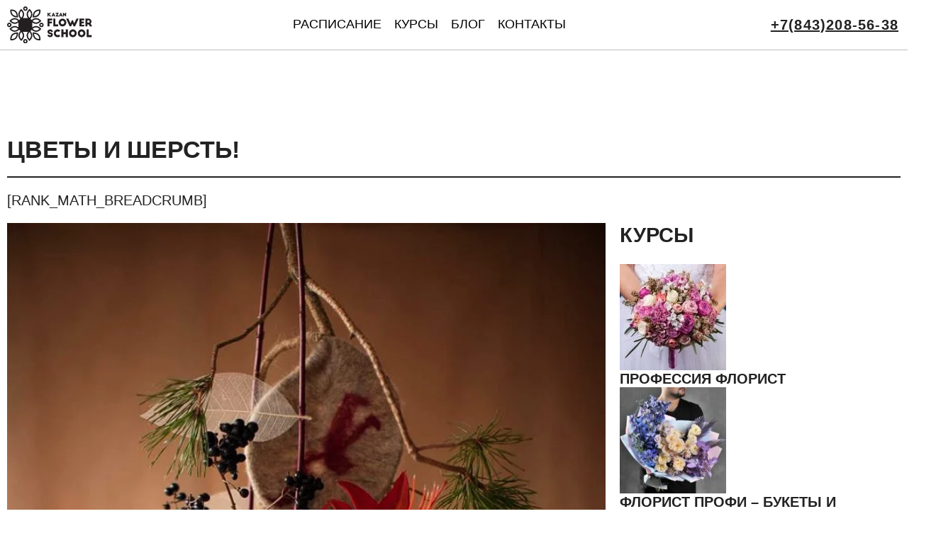

--- FILE ---
content_type: text/html; charset=UTF-8
request_url: https://kazanflowerschool.ru/blog/czvety-i-sherst
body_size: 21577
content:
<!DOCTYPE html><html lang="ru-RU" ><head><script data-no-optimize="1">var litespeed_docref=sessionStorage.getItem("litespeed_docref");litespeed_docref&&(Object.defineProperty(document,"referrer",{get:function(){return litespeed_docref}}),sessionStorage.removeItem("litespeed_docref"));</script> <meta charset="UTF-8"><meta name="viewport" content="width=device-width, initial-scale=1.0"><title>Цветы и шерсть! - Kazan Flower School</title><meta name="dc.title" content="Цветы и шерсть! - Kazan Flower School"><meta name="dc.description" content="Цветы и шерсть! - Валяние шерсти — самая древняя техника изготовления текстиля на Земле.⠀-Только натуральная шерсть обладает прядильными качествами, только её можно валять. Она теплая, приятная, живая, мягкая и разноцветная. 1 — 2 декабря в нашей школе состоится семинар чемпиона России по флористике Анастасии Шехериной @sheherina Шерсть. Валяние. Создание зимних украшений и&hellip;"><meta name="dc.relation" content="https://kazanflowerschool.ru/blog/czvety-i-sherst"><meta name="dc.source" content="https://kazanflowerschool.ru"><meta name="dc.language" content="ru_RU"><meta name="description" content="Цветы и шерсть! - Валяние шерсти — самая древняя техника изготовления текстиля на Земле.⠀-Только натуральная шерсть обладает прядильными качествами, только её можно валять. Она теплая, приятная, живая, мягкая и разноцветная. 1 — 2 декабря в нашей школе состоится семинар чемпиона России по флористике Анастасии Шехериной @sheherina Шерсть. Валяние. Создание зимних украшений и&hellip;"><meta name="robots" content="index, follow, max-snippet:-1, max-image-preview:large, max-video-preview:-1"><link rel="canonical" href="https://kazanflowerschool.ru/blog/czvety-i-sherst"><meta property="og:url" content="https://kazanflowerschool.ru/blog/czvety-i-sherst"><meta property="og:site_name" content="Kazan Flower School"><meta property="og:locale" content="ru_RU"><meta property="og:type" content="article"><meta property="article:author" content="https://www.facebook.com/kazanflowerschool"><meta property="article:publisher" content="https://www.facebook.com/kazanflowerschool"><meta property="og:title" content="Цветы и шерсть! - Kazan Flower School"><meta property="og:description" content="Цветы и шерсть! - Валяние шерсти — самая древняя техника изготовления текстиля на Земле.⠀-Только натуральная шерсть обладает прядильными качествами, только её можно валять. Она теплая, приятная, живая, мягкая и разноцветная. 1 — 2 декабря в нашей школе состоится семинар чемпиона России по флористике Анастасии Шехериной @sheherina Шерсть. Валяние. Создание зимних украшений и&hellip;"><meta property="og:image" content="https://kazanflowerschool.ru/wp-content/uploads/2021/09/logo-bg.jpeg"><meta property="og:image:secure_url" content="https://kazanflowerschool.ru/wp-content/uploads/2021/09/logo-bg.jpeg"><meta property="og:image:width" content="795"><meta property="og:image:height" content="200"><link rel='dns-prefetch' href='//salebot.pro' /><link rel='dns-prefetch' href='//www.googletagmanager.com' /><link rel='dns-prefetch' href='//www.google-analytics.com' /><link rel='dns-prefetch' href='//kazanflowerschool.bitrix24.ru' /><link rel='dns-prefetch' href='//vk.com' /><link rel='dns-prefetch' href='//connect.facebook.net' /><link rel='dns-prefetch' href='//cdn.bitrix24.ru' /><link rel='dns-prefetch' href='//www.facebook.com' /><link rel='dns-prefetch' href='//bitrix.info' /><link rel='dns-prefetch' href='//bitrix2.cdnvideo.ru' /> <script type="application/ld+json">{"@context":"https:\/\/schema.org","name":"Breadcrumb","@type":"BreadcrumbList","itemListElement":[{"@type":"ListItem","position":1,"item":{"@type":"WebPage","id":"https:\/\/kazanflowerschool.ru\/blog#webpage","url":"https:\/\/kazanflowerschool.ru\/blog","name":"\u0421\u0442\u0430\u0442\u044c\u0438"}},{"@type":"ListItem","position":2,"item":{"@type":"WebPage","id":"https:\/\/kazanflowerschool.ru\/blog\/czvety-i-sherst#webpage","url":"https:\/\/kazanflowerschool.ru\/blog\/czvety-i-sherst","name":"\u0426\u0432\u0435\u0442\u044b \u0438 \u0448\u0435\u0440\u0441\u0442\u044c!"}}]}</script> <style id='wp-img-auto-sizes-contain-inline-css' type='text/css'>img:is([sizes=auto i],[sizes^="auto," i]){contain-intrinsic-size:3000px 1500px}
/*# sourceURL=wp-img-auto-sizes-contain-inline-css */</style><style id="litespeed-ccss">html{line-height:1.15;-ms-text-size-adjust:100%;-webkit-text-size-adjust:100%}body,h1,h2,h4{margin:0}figure,header,nav,section{display:block}figure{margin:1em 40px}a{background-color:transparent;-webkit-text-decoration-skip:objects}img{border-style:none}svg:not(:root){overflow:hidden}::-webkit-file-upload-button{-webkit-appearance:button;font:inherit}html{box-sizing:border-box}body{font-size:16px;color:rgba(64,64,64,1)}*,:after,:before{box-sizing:inherit}.ct-section-inner-wrap{margin-left:auto;margin-right:auto;height:100%}.oxy-header-wrapper{position:relative}.oxy-header-row{width:100%;display:block}.oxy-header-container{height:100%;margin-left:auto;margin-right:auto;display:flex;flex-wrap:nowrap;justify-content:flex-start;align-items:stretch}.oxy-header-center,.oxy-header-left,.oxy-header-right{display:flex;align-items:center}.oxy-header-left{justify-content:flex-start}.oxy-header-center{flex-grow:1;justify-content:center}.oxy-header-right{justify-content:flex-end}.oxy-menu-toggle{display:none}.oxy-nav-menu-hamburger-wrap{display:flex;align-items:center;justify-content:center}.oxy-nav-menu-hamburger{display:flex;justify-content:space-between;flex-direction:column}.oxy-nav-menu-hamburger-line{border-radius:2px}body .c-columns-gap-m:not(.ct-section){grid-gap:var(--m-space-fallback)}@supports (font-size:clamp(1px,2px,3px)){body .c-columns-gap-m:not(.ct-section){grid-gap:var(--m-space)}}#link-118-4377{text-align:center;display:flex;flex-wrap:nowrap;url-encoded:true}#image-119-4377{width:120px;padding-top:8px;padding-bottom:8px}@media (max-width:767px){#image-119-4377{width:100px;padding-top:5px;padding-bottom:5px}}@media (max-width:479px){#image-119-4377{margin-top:0;width:90px}}#_nav_menu-177-4377 .oxy-nav-menu-hamburger-line{background-color:#222}@media (max-width:767px){#_nav_menu-177-4377 .oxy-menu-toggle{display:initial}}#_nav_menu-177-4377 .oxy-nav-menu-hamburger-wrap{width:32px;height:32px}#_nav_menu-177-4377 .oxy-nav-menu-hamburger{width:32px;height:25px}#_nav_menu-177-4377 .oxy-nav-menu-hamburger-line{height:4px}#_header-104-4377 .oxy-header-container{max-width:95%}#_header-104-4377{sticky-background-color:color(3);sticky-box-shadow:1px 1px 10px rgba(0,0,0,.3);border-bottom-width:1px;border-bottom-style:solid;border-bottom-color:rgba(43,44,40,.3)}@media (max-width:991px){#_header-104-4377{flex-direction:unset;visibility:visible;display:block}}#_header_row-105-4377{background-color:#fff}@media (max-width:767px){#_header_row-105-4377{padding-left:0;padding-right:0}}.oxy-pro-menu-list{display:flex;padding:0;margin:0;align-items:center}.oxy-pro-menu .oxy-pro-menu-list .menu-item{list-style-type:none;display:flex;flex-direction:column;width:100%}.oxy-pro-menu-list>.menu-item{white-space:nowrap}.oxy-pro-menu .oxy-pro-menu-list .menu-item a{text-decoration:none;border-style:solid;border-width:0;border-color:transparent}.oxy-pro-menu .menu-item,.oxy-pro-menu .sub-menu{position:relative}.oxy-pro-menu .menu-item .sub-menu{padding:0;flex-direction:column;white-space:nowrap;display:flex;visibility:hidden;position:absolute;z-index:9999999;top:100%}.oxy-pro-menu .sub-menu .sub-menu{left:100%;top:0}.oxy-pro-menu .sub-menu li.menu-item{flex-direction:column}.oxy-pro-menu-mobile-open-icon,.oxy-pro-menu-mobile-close-icon{display:none;align-items:center}.oxy-pro-menu-mobile-open-icon>svg,.oxy-pro-menu-mobile-close-icon>svg{fill:currentColor}.oxy-pro-menu-mobile-close-icon{position:absolute}.oxy-pro-menu-container>div:first-child{margin:auto}.oxy-pro-menu .menu-item.menu-item-has-children,.oxy-pro-menu .sub-menu .menu-item.menu-item-has-children{flex-direction:row;align-items:center}.oxy-pro-menu .menu-item>a{display:inline-flex;align-items:center;justify-content:center}.oxy-pro-menu-container .menu-item a{width:100%;text-align:center}.oxy-pro-menu-container:not(.oxy-pro-menu-open-container):not(.oxy-pro-menu-off-canvas-container) ul:not(.sub-menu)>li>.sub-menu{top:100%;left:0}.oxy-pro-menu-container:not(.oxy-pro-menu-open-container):not(.oxy-pro-menu-off-canvas-container) .sub-menu .sub-menu{top:0;left:100%}.oxy-pro-menu-list .menu-item a{border-color:transparent}#main-menu .oxy-pro-menu-list .menu-item,#main-menu .oxy-pro-menu-list .menu-item a{text-transform:uppercase;font-size:2rem}#main-menu .oxy-pro-menu-list .menu-item a{padding-left:8px;padding-right:10px;padding-bottom:10px;padding-top:10px}#main-menu .oxy-pro-menu-list .menu-item a{border-bottom-width:2px}#main-menu .oxy-pro-menu-container:not(.oxy-pro-menu-open-container):not(.oxy-pro-menu-off-canvas-container) .sub-menu .menu-item a{background-color:#fff}@media (max-width:991px){#main-menu .oxy-pro-menu-mobile-open-icon{display:inline-flex}#main-menu .oxy-pro-menu-container{visibility:hidden;position:fixed}}@media (max-width:991px){#main-menu .oxy-pro-menu-mobile-open-icon svg{width:48px;height:48px}#main-menu .oxy-pro-menu-mobile-open-icon{padding-top:9px;padding-right:9px;padding-bottom:9px;padding-left:9px}#main-menu .oxy-pro-menu-mobile-close-icon{top:20px;left:87%}#main-menu{margin-left:auto}}@media (max-width:767px){#main-menu .oxy-pro-menu-mobile-open-icon svg{width:40px;height:40px}#main-menu .oxy-pro-menu-mobile-open-icon{margin-top:0;margin-bottom:0;padding-top:6px;padding-right:6px;padding-bottom:6px;padding-left:6px}#main-menu{margin-left:auto}}@media (max-width:479px){#main-menu .oxy-pro-menu-mobile-open-icon svg{width:35px;height:35px}#main-menu .oxy-pro-menu-mobile-open-icon{padding-top:6px;padding-right:6px;padding-bottom:6px;padding-left:6px;font-size:0px}#main-menu .oxy-pro-menu-mobile-close-icon{font-size:0px}#main-menu{padding-right:0}}#div_block-5-8486{width:100%}#div_block-137-8486{margin-bottom:0;margin-right:0;margin-left:0;width:100%;margin-top:0;padding-right:0}#div_block-6-8486{width:100%}#div_block-27-8486{flex-direction:row;display:flex;margin-bottom:5px}#headline-3-8486{width:100%;padding-bottom:18px;border-bottom-color:#222;border-bottom-width:2px;border-bottom-style:solid}#headline-87-8486{font-size:20px;color:#222}#link-93-8486{width:20%;height:100%;margin-right:10px;url-encoded:true}#image-111-8486{width:100%;margin-bottom:0;margin-right:0}#image-31-8486{width:auto;margin-right:3px}#shortcode-10-8486{margin-bottom:8px;margin-top:8px;margin-left:0;font-size:20px;line-height:0;min-height:48px;display:flex;align-items:center;text-transform:uppercase}@media (max-width:767px){#shortcode-10-8486{font-size:15px;min-height:40px}}#widget-59-8486{paramsBase64:auto}#_dynamic_list-26-8486{flex-direction:column;display:flex}.ct-section{width:100%;background-size:cover;background-repeat:repeat}.ct-section>.ct-section-inner-wrap{display:flex;flex-direction:column;align-items:flex-start}.ct-div-block{display:flex;flex-wrap:nowrap;flex-direction:column;align-items:flex-start}.ct-link{display:flex;flex-wrap:wrap;text-align:center;text-decoration:none;flex-direction:column;align-items:center;justify-content:center}.ct-image{max-width:100%}.ct-span{display:inline-block;text-decoration:inherit}.ct-widget{width:100%}.oxy-dynamic-list{width:100%}.oxy-pro-menu{menu_dropdown_animation:fade-up}.oxy-pro-menu .oxy-pro-menu-list .menu-item a{padding-top:px;padding-left:px;padding-right:px;padding-bottom:px}.oxy-pro-menu .oxy-pro-menu-list>.menu-item{margin-top:px;margin-left:px;margin-right:px;margin-bottom:px}.oxy-pro-menu .oxy-pro-menu-container:not(.oxy-pro-menu-open-container):not(.oxy-pro-menu-off-canvas-container) .sub-menu{box-shadow:px px px px}.oxy-pro-menu .oxy-pro-menu-container:not(.oxy-pro-menu-open-container):not(.oxy-pro-menu-off-canvas-container) .sub-menu .menu-item a{padding-top:px;padding-left:px;padding-right:px;padding-bottom:px}.oxy-pro-menu .oxy-pro-menu-mobile-open-icon svg{width:30px;height:30px}.oxy-pro-menu .oxy-pro-menu-mobile-open-icon{padding-top:15px;padding-right:15px;padding-bottom:15px;padding-left:15px}.oxy-pro-menu .oxy-pro-menu-mobile-close-icon{top:20px;left:20px}.oxy-pro-menu .oxy-pro-menu-mobile-close-icon svg{width:24px;height:24px}.oxy-pro-menu .oxy-pro-menu-container:not(.oxy-pro-menu-open-container):not(.oxy-pro-menu-off-canvas-container) .oxy-pro-menu-list{flex-direction:row}.oxy-pro-menu .oxy-pro-menu-container .menu-item a{text-align:left;justify-content:flex-start}.ct-section-inner-wrap,.oxy-header-container{max-width:1280px}body{font-family:Arial,Helvetica,sans-serif}body{line-height:1.49;font-size:clamp(1.4rem,calc(1.6rem + ((1vw - .36rem)*1.087)),2rem);font-weight:400;color:#222}.oxy-nav-menu-hamburger-line{background-color:#222}h1,h2,h4{font-family:Arial,Helvetica,sans-serif;font-size:clamp(3rem,calc(3rem + ((1vw - .36rem)*1.087)),4rem);font-weight:400;line-height:1.2;color:#222}h2,h4{font-size:clamp(2.4rem,calc(2.4rem + ((1vw - .36rem)*1.087)),3.4rem);font-weight:400;line-height:1.2;color:#222}h4{font-size:clamp(2rem,calc(2rem + ((1vw - .36rem)*1.087)),3rem);font-weight:400;line-height:1.2;color:#222}h4{font-size:clamp(1.8rem,calc(1.8rem + ((1vw - .36rem)*1.087)),2.8rem);font-weight:400;line-height:1.2;color:#222}a{color:#222;text-decoration:}.ct-link{text-decoration:none}.ct-section-inner-wrap{padding-top:clamp(8rem,calc(8rem + ((1vw - .32rem)*11.4583)),12rem);padding-right:1.6rem;padding-bottom:clamp(8rem,calc(8rem + ((1vw - .32rem)*11.4583)),12rem);padding-left:1.6rem}.oxy-header-container{padding-right:1.6rem;padding-left:1.6rem}.c-columns-gap-m{grid-gap:clamp(12px,3.5vmin,30px)}.zphone{font-family:Arial,Helvetica,sans-serif;font-size:20px;font-weight:600;letter-spacing:1.2px;margin-left:3px;margin-right:3px;color:#222;padding-bottom:10px;padding-top:10px;url_encoded:true}@media (max-width:991px){.zphone{visibility:hidden}.zphone:not(.ct-section):not(.oxy-easy-posts){display:none;flex-direction:unset}}@media (max-width:767px){.zphone{font-size:17px;letter-spacing:0px;padding-top:0;padding-bottom:0;padding-right:0;padding-left:0;margin-left:0;margin-right:0}}@media (max-width:479px){.zphone{font-size:16px}}.owl-spacing--m{selector-locked:true}html{font-size:62.5%}.owl-spacing--m:not(.ct-section)>*+*{margin-top:1vmax}h1{letter-spacing:0px;text-transform:uppercase}h2{letter-spacing:0px;text-transform:uppercase}h4{letter-spacing:0px;text-transform:uppercase}img{height:auto}figure{margin:1em 0}.blog_div figure{margin:1em 0}.c-columns-3-2{display:grid!important;grid-template-columns:3fr 2fr;width:100%}@media only screen and (max-width:767px){.c-columns-m-1{grid-template-columns:1fr}}.c-grid-1 *:nth-child(1){grid-area:1/1/span 2/span 2}.c-grid-1 *:nth-child(2){grid-area:1/3}.c-grid-1 *:nth-child(3){grid-area:2/3}@media only screen and (max-width:768px){.c-grid-1 *:nth-child(1){grid-area:1/1/2/3}.c-grid-1 *:nth-child(2){grid-area:2/1}.c-grid-1 *:nth-child(3){grid-area:2/2}}.c-grid-2 *:nth-child(1){grid-area:1/1/2/4}.c-grid-2 *:nth-child(2){grid-area:1/4/2/6}.c-grid-2 *:nth-child(3){grid-area:2/1/3/3}.c-grid-2 *:nth-child(4){grid-area:2/3/3/6}:root{--h1-fallback:2.8rem;--h1:clamp(2.03rem,1.61rem - -2.07vw,3.42rem);--h2-fallback:2.3rem;--h2:clamp(1.8rem,1.49rem - -1.56vw,2.85rem);--h3-fallback:2rem;--h3:clamp(1.6rem,1.37rem - -1.15vw,2.38rem);--h4-fallback:1.6rem;--h4:clamp(1.42rem,1.26rem - -.82vw,1.98rem);--h5-fallback:1.35rem;--h5:clamp(1.27rem,1.15rem - -.57vw,1.65rem);--h6-fallback:1.2rem;--h6:clamp(1.13rem,1.05rem - -.37vw,1.38rem);--s-text-fallback:.7rem;--s-text:clamp(.63rem,.57rem - -.28vw,.81rem);--m-text-fallback:.8rem;--m-text:clamp(.75rem,.68rem - -.33vw,.98rem);--l-text-fallback:.95rem;--l-text:clamp(.9rem,.82rem - -.4vw,1.17rem);--xl-text-fallback:1.2rem;--xl-text:clamp(1.08rem,.98rem - -.48vw,1.4rem)}:root{--xs-space-fallback:1vmin;--xs-space:clamp(4px,1vmin,10px);--s-space-fallback:2vmin;--s-space:clamp(8px,2vmin,20px);--m-space-fallback:3.5vmin;--m-space:clamp(12px,3.5vmin,30px);--l-space-fallback:5vmin;--l-space:clamp(20px,5vmin,50px);--xl-space-fallback:7vmin;--xl-space:clamp(32px,7vmin,80px);--xxl-space-fallback:12vmin;--xxl-space:clamp(52px,12vmin,130px)}#menu-item-11379{flex-direction:unset;display:none}#menu-item-11378{flex-direction:unset;display:none}@media (max-width:1280px){#menu-item-1175{flex-direction:unset;display:none}}@media (max-width:991px){#menu-item-1175{flex-direction:unset;display:block}}@media (max-width:1280px){#menu-item-1176{flex-direction:unset;display:none}}@media (max-width:991px){#menu-item-1176{flex-direction:unset;display:block}}@media (max-width:991px){#menu-item-11378{flex-direction:unset;display:block;margin-top:50px}}@media (max-width:991px){#menu-item-11379{background-color:#43d854;border-radius:10px;display:inline;justify-content:center;align-content:center;flex-direction:unset;align-items:flex-start}}@media (max-width:991px){#menu-item-11379>a{text-transform:none;width:auto;padding-top:5px;padding-bottom:5px;padding-left:5px;padding-right:5px;margin-top:0;margin-bottom:0;color:color(3);border-bottom-width:0;border-bottom-style:none;margin-left:auto;margin-right:auto;text-transform:none!important;padding:5px!important}}@media (max-width:991px){#menu-item-11378>a{width:auto}}@media (max-width:767px){.oxy-header-container{padding-left:0;padding-right:0}}.ajde_evcal_calendar{width:100%;text-align:left;white-space:normal;position:relative;color:gray;padding-bottom:10px}.ajde_evcal_calendar>*{margin:0;padding:0;box-sizing:border-box}.ajde_evcal_calendar .calendar_header p.evo_month_title{font-weight:700}.ajde_evcal_calendar .calendar_header p,.ajde_evcal_calendar .calendar_header p.evo_month_title{font-family:roboto,'arial narrow'}.evo_cal_above span{font-family:'open sans',arial}.evolbclose{font-family:'open sans',arial}.ajde_evcal_calendar .calendar_header{min-height:37px;padding:0;margin:5px 0 15px;position:relative;-webkit-box-sizing:border-box;-moz-box-sizing:border-box;box-sizing:border-box}.ajde_evcal_calendar #evcal_prev{margin-left:15px}.ajde_evcal_calendar #evcal_next{margin-left:7px}.ajde_evcal_calendar .calendar_header p{height:36px;line-height:36px;margin:0!important;font-size:36px;font-weight:400;float:left;color:#ababab;text-transform:uppercase;padding-top:1px;padding-bottom:0;width:auto}.ajde_evcal_calendar .calendar_header .evcal_arrows{text-align:center;float:left;height:35px;width:35px;display:block;border:1px solid #e2e2e2;border-radius:50%;color:#e2e2e2;position:relative}.ajde_evcal_calendar .calendar_header .evcal_arrows:before{content:"";border:solid #e2e2e2;border-width:0 2px 2px 0;display:block;padding:4px;position:relative;margin:11px;transform:rotate(135deg) translate(-2px,-2px);height:1px;width:1px;box-sizing:border-box}.evo_widget .ajde_evcal_calendar .calendar_header .evcal_arrows:before{margin:6px;padding:2px}.evo_widget .ajde_evcal_calendar .evcal_arrows.evcal_btn_prev:before{transform:rotate(135deg) translate(-1px,-1px)}.ajde_evcal_calendar .calendar_header .evcal_arrows.evcal_btn_next:before{transform:rotate(-45deg) translate(-1px,-1px)}.ajde_evcal_calendar .calendar_header p.evo_arrows{float:left}.evo_cal_above span{margin-bottom:5px}.evo_cal_above span{opacity:.4;background-color:#adadad;color:#fff;font-size:12px;text-transform:uppercase;display:inline-block;padding:0 10px;border-radius:4px;margin-right:4px;min-height:25px;line-height:25px}#eventon_loadbar{height:5px;width:100%;border-radius:10px;margin:10px 0;background-color:#efefef;display:none;position:relative;overflow:hidden}@keyframes fontbulger{0%{left:0;margin-left:-50px}100%{left:100%;margin-left:-50px}}#eventon_loadbar:before{content:"";width:100px;height:100%;display:block;background-color:#f5b87a;position:absolute;left:0;animation-name:fontbulger;animation-duration:.7s;animation-iteration-count:infinite;animation-direction:alternate;animation-timing-function:ease-in-out;animation-fill-mode:none;animation-delay:0s}.eventon_events_list a{text-decoration:none;box-shadow:none;-webkit-box-shadow:none}.ajde_evcal_calendar .clear{clear:both;height:0;margin:0;padding:0;display:block}#evcal_widget .ajde_evcal_calendar .calendar_header{padding-bottom:5px;min-height:inherit}#evcal_widget .ajde_evcal_calendar .calendar_header p{font-size:18px;height:auto}#evcal_widget .ajde_evcal_calendar #evcal_prev{margin-right:8px}#evcal_widget .ajde_evcal_calendar #evcal_next{margin-left:8px}#evcal_widget #evcal_head .evcal_arrows{margin-top:0;height:20px;width:20px;position:relative;line-height:100%}#evcal_widget #evcal_head .evcal_arrows:before{transform:rotate(135deg) translate(-1px,11px) scale(.7)}#evcal_widget #evcal_head #evcal_prev{margin-right:2px}#evcal_widget #evcal_head #evcal_next{margin-left:2px}#evcal_widget #evcal_head{min-height:auto;padding-bottom:0;margin-bottom:10px}#evcal_widget #evcal_cur{line-height:100%;height:auto}.evolbclose{position:absolute;top:0;right:0;z-index:90001;margin:-14px -14px 0 0;color:#666;background-color:#000;border-radius:50%;padding:5px;height:28px;width:28px;text-align:center;line-height:90%;font-size:28px;font-weight:300;box-sizing:content-box;-moz-box-sizing:content-box}.evolbclose{text-indent:-9999px}.evolbclose:before,.evolbclose:after{position:absolute;left:18px;top:9px;content:' ';height:50%;width:2px;background-color:#666}.evolbclose:before{transform:rotate(45deg)}.evolbclose:after{transform:rotate(-45deg)}.evo_lightbox{overflow-x:hidden;overflow-y:auto;background-color:rgba(210,210,210,.92);position:fixed;top:0;right:0;bottom:0;left:0;z-index:950000;padding-right:17px;padding-left:17px}.evo_content_in{display:table;height:100%;width:100%}.evo_content_inin{display:table-cell;vertical-align:middle;position:relative;width:600px;margin:40px auto}.evo_lightbox_content{width:100%;margin:60px auto;max-width:650px;position:relative}.evo_lightbox .evo_lightbox_body{background-color:transparent;border-radius:5px;overflow:hidden}.evo_lightbox.eventcard .evo_lightbox_body,.evo_lightbox .evo_lightbox_body{background-color:#fff;border-radius:12px;overflow:hidden;box-shadow:0px 0px 30px 0 #0000002e}@media all and (min-width:569px) and (max-width:768px){.evo_lightbox{position:fixed}}.evo_lightbox{opacity:0;visibility:hidden}.evo_lightbox_content{-webkit-transform:translateY(20%);-moz-transform:translateY(20%);-ms-transform:translateY(20%);transform:translateY(20%);opacity:0}.evo_elms{position:absolute;top:0;z-index:48392749832}.evo_elms .evo_tooltip_box{background-color:#3a4652;color:#fff;padding:10px 12px;font-size:12px;font-style:normal;border-radius:10px 10px 10px 0;box-shadow:0px 0px 10px 0px #0000004a;position:relative;opacity:0;display:inline-block;transform:translateY(5px);max-width:200px}.evo_elms .evo_tooltip_box:before{content:"";display:inline-block;width:0;height:0;border-style:solid;border-width:12px 12px 0 0;border-color:#3a4652 transparent transparent;position:absolute;bottom:0;left:0;margin-bottom:-12px}@media (max-width:480px){.ajde_evcal_calendar .calendar_header p{font-size:24px}.evo_lightbox{padding-right:0;padding-left:0}.evo_lightbox_content{width:90%;max-width:400px}}@media only screen and (max-device-width:480px){.ajde_evcal_calendar .calendar_header p{font-size:26px}}.ajde_evcal_calendar .calendar_header p,.ajde_evcal_calendar .calendar_header p.evo_month_title{font-family:roboto,'arial narrow'}.evo_cal_above span{font-family:'open sans','arial narrow'}.ajde_evcal_calendar #evcal_head.calendar_header #evcal_cur{color:#c6c6c6}.evo_lightbox.eventcard .evo_lightbox_body{background-color:#fdfdfd}.evo_lightboxes .evolbclose{background-color:#000}.evo_lightboxes .evolbclose:before,.evo_lightboxes .evolbclose:after{background-color:#666}.evo_cal_above span{color:#fff;background-color:#adadad}.evo_cal_above span.evo-gototoday-btn{color:#fff;background-color:#adadad}.ajde_evcal_calendar .calendar_header .evcal_arrows{color:#e2e2e2;border-color:#e2e2e2;background-color:#fff}.ajde_evcal_calendar .calendar_header .evcal_arrows:before{border-color:#e2e2e2}#eventon_loadbar{background-color:#efefef}#eventon_loadbar:before{background-color:#f5b87a}unslider.css</style><link rel="preload" data-asynced="1" data-optimized="2" as="style" onload="this.onload=null;this.rel='stylesheet'" href="https://kazanflowerschool.ru/wp-content/litespeed/css/d3079857544a2956ce1954d7d09dd8da.css?ver=b93bd" /><script data-optimized="1" type="litespeed/javascript" data-src="https://kazanflowerschool.ru/wp-content/plugins/litespeed-cache/assets/js/css_async.min.js"></script><link rel="preload" as="image" href="https://kazanflowerschool.ru/wp-content/uploads/2018/01/kfs_logo.svg"><link rel="preload" as="image" href="https://kazanflowerschool.ru/wp-content/uploads/2019/11/384dfd86-d817-4803-a73b-d52b3daa88a2-768x1152.jpg.webp"><link rel="preload" as="image" href="https://kazanflowerschool.ru/wp-content/uploads/2019/11/384dfd86-d817-4803-a73b-d52b3daa88a2-768x1152.jpg.webp"><link rel="preload" as="image" href="https://kazanflowerschool.ru/wp-content/uploads/2019/05/professiya-florist-150x150.jpg.webp"><link rel="preload" as="image" href="https://kazanflowerschool.ru/wp-content/uploads/2022/01/122104957_3704073896311712_2139255458817088150_n-150x150.jpg.webp"><style id='global-styles-inline-css' type='text/css'>:root{--wp--preset--aspect-ratio--square: 1;--wp--preset--aspect-ratio--4-3: 4/3;--wp--preset--aspect-ratio--3-4: 3/4;--wp--preset--aspect-ratio--3-2: 3/2;--wp--preset--aspect-ratio--2-3: 2/3;--wp--preset--aspect-ratio--16-9: 16/9;--wp--preset--aspect-ratio--9-16: 9/16;--wp--preset--color--black: #000000;--wp--preset--color--cyan-bluish-gray: #abb8c3;--wp--preset--color--white: #ffffff;--wp--preset--color--pale-pink: #f78da7;--wp--preset--color--vivid-red: #cf2e2e;--wp--preset--color--luminous-vivid-orange: #ff6900;--wp--preset--color--luminous-vivid-amber: #fcb900;--wp--preset--color--light-green-cyan: #7bdcb5;--wp--preset--color--vivid-green-cyan: #00d084;--wp--preset--color--pale-cyan-blue: #8ed1fc;--wp--preset--color--vivid-cyan-blue: #0693e3;--wp--preset--color--vivid-purple: #9b51e0;--wp--preset--gradient--vivid-cyan-blue-to-vivid-purple: linear-gradient(135deg,rgb(6,147,227) 0%,rgb(155,81,224) 100%);--wp--preset--gradient--light-green-cyan-to-vivid-green-cyan: linear-gradient(135deg,rgb(122,220,180) 0%,rgb(0,208,130) 100%);--wp--preset--gradient--luminous-vivid-amber-to-luminous-vivid-orange: linear-gradient(135deg,rgb(252,185,0) 0%,rgb(255,105,0) 100%);--wp--preset--gradient--luminous-vivid-orange-to-vivid-red: linear-gradient(135deg,rgb(255,105,0) 0%,rgb(207,46,46) 100%);--wp--preset--gradient--very-light-gray-to-cyan-bluish-gray: linear-gradient(135deg,rgb(238,238,238) 0%,rgb(169,184,195) 100%);--wp--preset--gradient--cool-to-warm-spectrum: linear-gradient(135deg,rgb(74,234,220) 0%,rgb(151,120,209) 20%,rgb(207,42,186) 40%,rgb(238,44,130) 60%,rgb(251,105,98) 80%,rgb(254,248,76) 100%);--wp--preset--gradient--blush-light-purple: linear-gradient(135deg,rgb(255,206,236) 0%,rgb(152,150,240) 100%);--wp--preset--gradient--blush-bordeaux: linear-gradient(135deg,rgb(254,205,165) 0%,rgb(254,45,45) 50%,rgb(107,0,62) 100%);--wp--preset--gradient--luminous-dusk: linear-gradient(135deg,rgb(255,203,112) 0%,rgb(199,81,192) 50%,rgb(65,88,208) 100%);--wp--preset--gradient--pale-ocean: linear-gradient(135deg,rgb(255,245,203) 0%,rgb(182,227,212) 50%,rgb(51,167,181) 100%);--wp--preset--gradient--electric-grass: linear-gradient(135deg,rgb(202,248,128) 0%,rgb(113,206,126) 100%);--wp--preset--gradient--midnight: linear-gradient(135deg,rgb(2,3,129) 0%,rgb(40,116,252) 100%);--wp--preset--font-size--small: 13px;--wp--preset--font-size--medium: 20px;--wp--preset--font-size--large: 36px;--wp--preset--font-size--x-large: 42px;--wp--preset--spacing--20: 0.44rem;--wp--preset--spacing--30: 0.67rem;--wp--preset--spacing--40: 1rem;--wp--preset--spacing--50: 1.5rem;--wp--preset--spacing--60: 2.25rem;--wp--preset--spacing--70: 3.38rem;--wp--preset--spacing--80: 5.06rem;--wp--preset--shadow--natural: 6px 6px 9px rgba(0, 0, 0, 0.2);--wp--preset--shadow--deep: 12px 12px 50px rgba(0, 0, 0, 0.4);--wp--preset--shadow--sharp: 6px 6px 0px rgba(0, 0, 0, 0.2);--wp--preset--shadow--outlined: 6px 6px 0px -3px rgb(255, 255, 255), 6px 6px rgb(0, 0, 0);--wp--preset--shadow--crisp: 6px 6px 0px rgb(0, 0, 0);}:where(.is-layout-flex){gap: 0.5em;}:where(.is-layout-grid){gap: 0.5em;}body .is-layout-flex{display: flex;}.is-layout-flex{flex-wrap: wrap;align-items: center;}.is-layout-flex > :is(*, div){margin: 0;}body .is-layout-grid{display: grid;}.is-layout-grid > :is(*, div){margin: 0;}:where(.wp-block-columns.is-layout-flex){gap: 2em;}:where(.wp-block-columns.is-layout-grid){gap: 2em;}:where(.wp-block-post-template.is-layout-flex){gap: 1.25em;}:where(.wp-block-post-template.is-layout-grid){gap: 1.25em;}.has-black-color{color: var(--wp--preset--color--black) !important;}.has-cyan-bluish-gray-color{color: var(--wp--preset--color--cyan-bluish-gray) !important;}.has-white-color{color: var(--wp--preset--color--white) !important;}.has-pale-pink-color{color: var(--wp--preset--color--pale-pink) !important;}.has-vivid-red-color{color: var(--wp--preset--color--vivid-red) !important;}.has-luminous-vivid-orange-color{color: var(--wp--preset--color--luminous-vivid-orange) !important;}.has-luminous-vivid-amber-color{color: var(--wp--preset--color--luminous-vivid-amber) !important;}.has-light-green-cyan-color{color: var(--wp--preset--color--light-green-cyan) !important;}.has-vivid-green-cyan-color{color: var(--wp--preset--color--vivid-green-cyan) !important;}.has-pale-cyan-blue-color{color: var(--wp--preset--color--pale-cyan-blue) !important;}.has-vivid-cyan-blue-color{color: var(--wp--preset--color--vivid-cyan-blue) !important;}.has-vivid-purple-color{color: var(--wp--preset--color--vivid-purple) !important;}.has-black-background-color{background-color: var(--wp--preset--color--black) !important;}.has-cyan-bluish-gray-background-color{background-color: var(--wp--preset--color--cyan-bluish-gray) !important;}.has-white-background-color{background-color: var(--wp--preset--color--white) !important;}.has-pale-pink-background-color{background-color: var(--wp--preset--color--pale-pink) !important;}.has-vivid-red-background-color{background-color: var(--wp--preset--color--vivid-red) !important;}.has-luminous-vivid-orange-background-color{background-color: var(--wp--preset--color--luminous-vivid-orange) !important;}.has-luminous-vivid-amber-background-color{background-color: var(--wp--preset--color--luminous-vivid-amber) !important;}.has-light-green-cyan-background-color{background-color: var(--wp--preset--color--light-green-cyan) !important;}.has-vivid-green-cyan-background-color{background-color: var(--wp--preset--color--vivid-green-cyan) !important;}.has-pale-cyan-blue-background-color{background-color: var(--wp--preset--color--pale-cyan-blue) !important;}.has-vivid-cyan-blue-background-color{background-color: var(--wp--preset--color--vivid-cyan-blue) !important;}.has-vivid-purple-background-color{background-color: var(--wp--preset--color--vivid-purple) !important;}.has-black-border-color{border-color: var(--wp--preset--color--black) !important;}.has-cyan-bluish-gray-border-color{border-color: var(--wp--preset--color--cyan-bluish-gray) !important;}.has-white-border-color{border-color: var(--wp--preset--color--white) !important;}.has-pale-pink-border-color{border-color: var(--wp--preset--color--pale-pink) !important;}.has-vivid-red-border-color{border-color: var(--wp--preset--color--vivid-red) !important;}.has-luminous-vivid-orange-border-color{border-color: var(--wp--preset--color--luminous-vivid-orange) !important;}.has-luminous-vivid-amber-border-color{border-color: var(--wp--preset--color--luminous-vivid-amber) !important;}.has-light-green-cyan-border-color{border-color: var(--wp--preset--color--light-green-cyan) !important;}.has-vivid-green-cyan-border-color{border-color: var(--wp--preset--color--vivid-green-cyan) !important;}.has-pale-cyan-blue-border-color{border-color: var(--wp--preset--color--pale-cyan-blue) !important;}.has-vivid-cyan-blue-border-color{border-color: var(--wp--preset--color--vivid-cyan-blue) !important;}.has-vivid-purple-border-color{border-color: var(--wp--preset--color--vivid-purple) !important;}.has-vivid-cyan-blue-to-vivid-purple-gradient-background{background: var(--wp--preset--gradient--vivid-cyan-blue-to-vivid-purple) !important;}.has-light-green-cyan-to-vivid-green-cyan-gradient-background{background: var(--wp--preset--gradient--light-green-cyan-to-vivid-green-cyan) !important;}.has-luminous-vivid-amber-to-luminous-vivid-orange-gradient-background{background: var(--wp--preset--gradient--luminous-vivid-amber-to-luminous-vivid-orange) !important;}.has-luminous-vivid-orange-to-vivid-red-gradient-background{background: var(--wp--preset--gradient--luminous-vivid-orange-to-vivid-red) !important;}.has-very-light-gray-to-cyan-bluish-gray-gradient-background{background: var(--wp--preset--gradient--very-light-gray-to-cyan-bluish-gray) !important;}.has-cool-to-warm-spectrum-gradient-background{background: var(--wp--preset--gradient--cool-to-warm-spectrum) !important;}.has-blush-light-purple-gradient-background{background: var(--wp--preset--gradient--blush-light-purple) !important;}.has-blush-bordeaux-gradient-background{background: var(--wp--preset--gradient--blush-bordeaux) !important;}.has-luminous-dusk-gradient-background{background: var(--wp--preset--gradient--luminous-dusk) !important;}.has-pale-ocean-gradient-background{background: var(--wp--preset--gradient--pale-ocean) !important;}.has-electric-grass-gradient-background{background: var(--wp--preset--gradient--electric-grass) !important;}.has-midnight-gradient-background{background: var(--wp--preset--gradient--midnight) !important;}.has-small-font-size{font-size: var(--wp--preset--font-size--small) !important;}.has-medium-font-size{font-size: var(--wp--preset--font-size--medium) !important;}.has-large-font-size{font-size: var(--wp--preset--font-size--large) !important;}.has-x-large-font-size{font-size: var(--wp--preset--font-size--x-large) !important;}
/*# sourceURL=global-styles-inline-css */</style><style id='classic-theme-styles-inline-css' type='text/css'>/*! This file is auto-generated */
.wp-block-button__link{color:#fff;background-color:#32373c;border-radius:9999px;box-shadow:none;text-decoration:none;padding:calc(.667em + 2px) calc(1.333em + 2px);font-size:1.125em}.wp-block-file__button{background:#32373c;color:#fff;text-decoration:none}
/*# sourceURL=/wp-includes/css/classic-themes.min.css */</style> <script type="litespeed/javascript" data-src="https://kazanflowerschool.ru/wp-content/plugins/my-custom-functionality-master/assets/js/infinite-scroll.pkgd.min.js" id="infinite-scroll-js-js"></script> <script type="litespeed/javascript" data-src="https://kazanflowerschool.ru/wp-includes/js/jquery/jquery.min.js" id="jquery-core-js"></script> <script type="litespeed/javascript" data-src="https://salebot.pro/js/salebot_tilda.js?ver=1768205898" id="salebot-form-js"></script> <script type="litespeed/javascript" data-src="https://kazanflowerschool.ru/wp-content/plugins/oxy-ninja/public/js/splide/splide.min.js" id="splide-js"></script> <link rel="https://api.w.org/" href="https://kazanflowerschool.ru/wp-json/" /><link rel="alternate" title="JSON" type="application/json" href="https://kazanflowerschool.ru/wp-json/wp/v2/blog/8011" /><style>.oxygen-oxy-ou_countdown-oucd_timezone .select2-container--default .select2-selection--single .select2-selection__rendered{color: #fff!important;}</style><meta name="generator" content="EventON 4.0.6" /><style>.breadcrumb {list-style:none;margin:0;padding-inline-start:0;}.breadcrumb li {margin:0;display:inline-block;position:relative;}.breadcrumb li::after{content:' | ';margin-left:5px;margin-right:5px;}.breadcrumb li:last-child::after{display:none}</style><link rel="icon" href="https://kazanflowerschool.ru/wp-content/uploads/2019/02/kfs_logo_znak_b.svg" sizes="32x32" /><link rel="icon" href="https://kazanflowerschool.ru/wp-content/uploads/2019/02/kfs_logo_znak_b.svg" sizes="192x192" /><link rel="apple-touch-icon" href="https://kazanflowerschool.ru/wp-content/uploads/2019/02/kfs_logo_znak_b.svg" /><meta name="msapplication-TileImage" content="https://kazanflowerschool.ru/wp-content/uploads/2019/02/kfs_logo_znak_b.svg" /><meta name="B-verify" content="f53a5e51c4afbfc06c2850285a2f51172d46a8cd" /><meta name="google-site-verification" content="fwilkv5sHVZjk6GJiB54wx7-6gf9VhziZVzyz9Cr1mQ" /><meta name="msvalidate.01" content="C8937D55BCB95F53FA5AD3481BAE3FC6" /><meta name="yandex-verification" content="fecf6a610c0d1e39" /><meta name="p:domain_verify" content="3f1ee0208d485a27f997f5854a726e59" /><meta name="zen-verification" content="Y0M8P8Hvwq13Z8bEGxBtgdykpm7uOWFTlimckgd4RqtRgsrmjeRv7HNa4oF1YaFB" />
 <script type="litespeed/javascript">(function(w,d,s,l,i){w[l]=w[l]||[];w[l].push({'gtm.start':new Date().getTime(),event:'gtm.js'});var f=d.getElementsByTagName(s)[0],j=d.createElement(s),dl=l!='dataLayer'?'&l='+l:'';j.async=!0;j.src='https://gtm.kazanflowerschool.ru/gtm.js?id='+i+dl;f.parentNode.insertBefore(j,f)})(window,document,'script','dataLayer','GTM-KKT286X')</script> </head><body class="wp-singular blog-template-default single single-blog postid-8011 wp-theme-oxygen-is-not-a-theme  wp-embed-responsive oxygen-body" ><noscript><iframe data-lazyloaded="1" src="about:blank" data-litespeed-src="https://gtm.kazanflowerschool.ru/ns.html?id=GTM-KKT286X"
height="0" width="0" style="display:none;visibility:hidden"></iframe></noscript><header id="_header-104-4377" class="oxy-header-wrapper oxy-sticky-header oxy-overlay-header oxy-header" ><div id="_header_row-105-4377" class="oxy-header-row" ><div class="oxy-header-container"><div id="_header_left-106-4377" class="oxy-header-left" ><a id="link-118-4377" class="ct-link" href="/" target="_self"  ><img id="image-119-4377" alt="Школа флористики Kazan Flower School" src="https://kazanflowerschool.ru/wp-content/uploads/2018/01/kfs_logo.svg" class="ct-image" srcset="https://kazanflowerschool.ru/wp-content/uploads//2018/01/kfs_logo.svg 150w, https://kazanflowerschool.ru/wp-content/uploads//2018/01/kfs_logo.svg 300w, https://kazanflowerschool.ru/wp-content/uploads//2018/01/kfs_logo.svg 100w" sizes="(max-width: 300px) 100vw, 300px" width="120" height="60" fetchpriority="high" decoding="sync"/></a></div><div id="_header_center-107-4377" class="oxy-header-center" ><div id="main-menu" class="oxy-pro-menu  " ><div class="oxy-pro-menu-mobile-open-icon  oxy-pro-menu-off-canvas-trigger oxy-pro-menu-off-canvas-right" data-off-canvas-alignment="right"><svg id="main-menu-open-icon"><use xlink:href="#FontAwesomeicon-bars"></use></svg></div><div class="oxy-pro-menu-container  oxy-pro-menu-dropdown-links-visible-on-mobile oxy-pro-menu-dropdown-links-toggle oxy-pro-menu-show-dropdown" data-aos-duration="400"data-oxy-pro-menu-dropdown-animation="fade-up"
data-oxy-pro-menu-dropdown-animation-duration="0.4"
data-entire-parent-toggles-dropdown="true"
data-oxy-pro-menu-dropdown-animation-duration="0.4"
data-oxy-pro-menu-dropdown-links-on-mobile="toggle"><div class="menu-glavnoe-menyu-container"><ul id="menu-glavnoe-menyu" class="oxy-pro-menu-list"><li id="menu-item-6490" class="menu-item menu-item-type-custom menu-item-object-custom menu-item-6490"><a href="/events">Расписание</a></li><li id="menu-item-6427" class="menu-item menu-item-type-custom menu-item-object-custom menu-item-has-children menu-item-6427"><a href="/courses">Курсы</a><ul class="sub-menu"><li id="menu-item-11180" class="menu-item menu-item-type-taxonomy menu-item-object-course_category menu-item-has-children menu-item-11180"><a href="https://kazanflowerschool.ru/courses/offline">Очные курсы флористики</a><ul class="sub-menu"><li id="menu-item-17104" class="menu-item menu-item-type-post_type menu-item-object-courses menu-item-17104"><a href="https://kazanflowerschool.ru/courses/bazovyj-kurs">Профессия флорист</a></li><li id="menu-item-16238" class="menu-item menu-item-type-post_type menu-item-object-courses menu-item-16238"><a href="https://kazanflowerschool.ru/courses/florist-profi-buket-i-kompozicii">Флорист Профи &#8211; букеты и композиции</a></li></ul></li><li id="menu-item-11179" class="menu_online menu-item menu-item-type-taxonomy menu-item-object-course_category menu-item-has-children menu-item-11179"><a href="https://kazanflowerschool.ru/courses/online">Онлайн курсы флористики</a><ul class="sub-menu"><li id="menu-item-20409" class="menu-item menu-item-type-custom menu-item-object-custom menu-item-20409"><a href="https://kazanflowerschool.online/suhocvety2024">Сухоцветная флористика</a></li><li id="menu-item-16414" class="menu-item menu-item-type-custom menu-item-object-custom menu-item-16414"><a target="_blank" href="https://online.kazanflowerschool.ru">Профессия флорист &#8211; онлайн</a></li><li id="menu-item-17765" class="menu-item menu-item-type-custom menu-item-object-custom menu-item-17765"><a href="https://edu.kazanflowerschool.ru/profi">Флорист профи: букеты и композиции online</a></li><li id="menu-item-17642" class="menu-item menu-item-type-post_type menu-item-object-courses menu-item-17642"><a href="https://kazanflowerschool.ru/courses/upakovka-buketov-2">Упаковка букетов 2.0</a></li></ul></li></ul></li><li id="menu-item-6006" class="menu-item menu-item-type-custom menu-item-object-custom menu-item-6006"><a href="/blog" title="Статьи о флористике">Блог</a></li><li id="menu-item-1175" class="sm-hidden menu-item menu-item-type-custom menu-item-object-custom menu-item-1175"><a href="/teachers">Преподаватели</a></li><li id="menu-item-1176" class="sm-hidden menu-item menu-item-type-custom menu-item-object-custom menu-item-1176"><a href="/testimonials">Отзывы</a></li><li id="menu-item-373" class="menu-item menu-item-type-post_type menu-item-object-page menu-item-373"><a href="https://kazanflowerschool.ru/kontakty">Контакты</a></li><li id="menu-item-11378" class="menu-item menu-item-type-custom menu-item-object-custom menu-item-11378"><a href="tel:88432085638">+7(843)208-56-38</a></li></ul></div><div class="oxy-pro-menu-mobile-close-icon"><svg id="svg-main-menu"><use xlink:href="#FontAwesomeicon-close"></use></svg></div></div></div> <script type="litespeed/javascript">jQuery('#main-menu .oxy-pro-menu-show-dropdown .menu-item-has-children > a','body').each(function(){jQuery(this).append('<div class="oxy-pro-menu-dropdown-icon-click-area"><svg class="oxy-pro-menu-dropdown-icon"><use xlink:href="#FontAwesomeicon-chevron-down"></use></svg></div>')});jQuery('#main-menu .oxy-pro-menu-show-dropdown .menu-item:not(.menu-item-has-children) > a','body').each(function(){jQuery(this).append('<div class="oxy-pro-menu-dropdown-icon-click-area"></div>')})</script></div><div id="_header_right-108-4377" class="oxy-header-right" ><a id="text_block-288-10909" class="ct-link-text zphone" href="tel:78432085638" target="_self"  >+7(843)208-56-38</a></div></div></div></header> <script type="litespeed/javascript">jQuery(document).ready(function(){var selector="#_header-104-4377",scrollval=parseInt("300");if(!scrollval||scrollval<1){jQuery("body").css("margin-top",jQuery(selector).outerHeight());jQuery(selector).addClass("oxy-sticky-header-active")}else{var scrollTopOld=0;jQuery(window).scroll(function(){if(!jQuery('body').hasClass('oxy-nav-menu-prevent-overflow')){if(jQuery(this).scrollTop()>scrollval){if(!jQuery(selector).hasClass("oxy-sticky-header-active")){if(jQuery(selector).css('position')!='absolute'){jQuery("body").css("margin-top",jQuery(selector).outerHeight())}
jQuery(selector).addClass("oxy-sticky-header-active").addClass("oxy-sticky-header-fade-in")}}else{jQuery(selector).removeClass("oxy-sticky-header-fade-in").removeClass("oxy-sticky-header-active");if(jQuery(selector).css('position')!='absolute'){jQuery("body").css("margin-top","")}}
scrollTopOld=jQuery(this).scrollTop()}})}})</script><section id="section-2-8486" class=" ct-section" ><div class="ct-section-inner-wrap"><h1 id="headline-3-8486" class="ct-headline"><span id="span-11-8486" class="ct-span" >Цветы и шерсть!</span></h1><nav id="shortcode-10-8486" class="ct-shortcode" >[rank_math_breadcrumb]</nav><div id="new_columns-4-8486" class="ct-new-columns" ><div id="div_block-5-8486" class="ct-div-block" ><img id="image-109-11220" alt="" src="https://kazanflowerschool.ru/wp-content/uploads/2019/11/384dfd86-d817-4803-a73b-d52b3daa88a2-768x1152.jpg.webp" class="ct-image" fetchpriority="high" decoding="sync"/><style>/* FLEX GALLERY */

.oxy-gallery.oxy-gallery-flex {
	display: flex;
	flex-direction: row;
	flex-wrap: wrap;
	justify-content: center;
}

.oxy-gallery-flex .oxy-gallery-item {
	overflow: hidden;
	flex: auto;

}

.oxy-gallery-flex .oxy-gallery-item-sizer {
	position: relative;
}

.oxy-gallery-flex .oxy-gallery-item-contents {
	position: absolute;
	top: 0; bottom: 0; left: 0; right: 0;
	background-size: cover;
	margin: 0;
}

.oxy-gallery-flex .oxy-gallery-item-contents img {
	width: 100%;
	height: 100%;
	opacity: 0;
}



/* MASONRY GALLERY */

.oxy-gallery.oxy-gallery-masonry {
	display: block;
	overflow: auto;
}

.oxy-gallery-masonry .oxy-gallery-item {
	break-inside: avoid;
	display: block;
	line-height: 0;
	position: relative;
}

.oxy-gallery-masonry figure.oxy-gallery-item-contents {
	margin: 0;
}

.oxy-gallery-masonry .oxy-gallery-item .oxy-gallery-item-contents img {
	max-width: 100%;
}

.oxy-gallery-masonry .oxy-gallery-item .oxy-gallery-item-contents figcaption {
	display: none;
}

/* GRID GALLERY */
.oxy-gallery-grid .oxy-gallery-item {
	overflow: hidden;
	flex: auto;
	position: relative;
}

.oxy-gallery-grid .oxy-gallery-item-contents {
	margin: 0;
}

.oxy-gallery-grid .oxy-gallery-item-contents img {
	width: 100%;
	height: auto;
}

.oxy-gallery-grid .oxy-gallery-item .oxy-gallery-item-contents figcaption {
	display: none;
}</style><style data-element-id="#_gallery-354-11295">#_gallery-354-11295.oxy-gallery-flex .oxy-gallery-item {
                width: calc(25.000% - 3px - 3px);
                margin: 3px;
                min-width: 250px;
                overflow: hidden;
                flex: auto;
            }

            #_gallery-354-11295.oxy-gallery-flex .oxy-gallery-item-sizer {
                padding-bottom: 100.00%;
                position: relative;
            }
        
            #_gallery-354-11295.oxy-gallery-captions .oxy-gallery-item .oxy-gallery-item-contents figcaption:not(:empty) {
                position: absolute;
                bottom: 0;
                left: 0;
                right: 0;
                background-color: rgba(0,0,0,0.75); /* caption background color */
                padding: 1em;
                color: #ffffff;  /* caption text color */
                font-weight: bold;
                -webkit-font-smoothing: antialiased;
                font-size: 1em;
                text-align: center;
                line-height: var(--oxy-small-line-height);
                /*pointer-events: none;*/
                transition: 0.3s ease-in-out opacity;
                display: block;
            }

                
            #_gallery-354-11295.oxy-gallery-captions .oxy-gallery-item .oxy-gallery-item-contents figcaption:not(:empty) {
                opacity: 0;
            }
            #_gallery-354-11295.oxy-gallery-captions .oxy-gallery-item:hover .oxy-gallery-item-contents figcaption {
                opacity: 1;
            }

                    
            /* hover effects */
            #_gallery-354-11295.oxy-gallery .oxy-gallery-item {
              opacity: ;
              transition: 0.3s ease-in-out opacity;
            }

            #_gallery-354-11295.oxy-gallery .oxy-gallery-item:hover {
              opacity: ;
            }</style><div id="_gallery-354-11295" class="oxy-gallery oxy-gallery-captions oxy-gallery-flex" >
<a href='https://kazanflowerschool.ru/wp-content/uploads/2019/11/444fa72d-8019-47f6-a030-c507c9b0bc1e.jpg'  class='oxy-gallery-item'><div class='oxy-gallery-item-sizer'><figure class='oxy-gallery-item-contents' style='background-image: url(https://kazanflowerschool.ru/wp-content/uploads/2019/11/444fa72d-8019-47f6-a030-c507c9b0bc1e.jpg.webp);'><img data-lazyloaded="1" src="[data-uri]" width="622" height="777" data-src="https://kazanflowerschool.ru/wp-content/uploads/2019/11/444fa72d-8019-47f6-a030-c507c9b0bc1e.jpg.webp" data-original-src="https://kazanflowerschool.ru/wp-content/uploads/2019/11/444fa72d-8019-47f6-a030-c507c9b0bc1e.jpg" data-original-src-width="622" data-original-src-height="777" alt=""><figcaption></figcaption></figure></div>
</a>
<a href='https://kazanflowerschool.ru/wp-content/uploads/2019/11/6587c0dd-a68c-4b88-a9bc-783b60aed31e.jpg'  class='oxy-gallery-item'><div class='oxy-gallery-item-sizer'><figure class='oxy-gallery-item-contents' style='background-image: url(https://kazanflowerschool.ru/wp-content/uploads/2019/11/6587c0dd-a68c-4b88-a9bc-783b60aed31e.jpg.webp);'><img data-lazyloaded="1" src="[data-uri]" width="597" height="746" data-src="https://kazanflowerschool.ru/wp-content/uploads/2019/11/6587c0dd-a68c-4b88-a9bc-783b60aed31e.jpg.webp" data-original-src="https://kazanflowerschool.ru/wp-content/uploads/2019/11/6587c0dd-a68c-4b88-a9bc-783b60aed31e.jpg" data-original-src-width="597" data-original-src-height="746" alt=""><figcaption></figcaption></figure></div>
</a>
<a href='https://kazanflowerschool.ru/wp-content/uploads/2019/11/384dfd86-d817-4803-a73b-d52b3daa88a2.jpg'  class='oxy-gallery-item'><div class='oxy-gallery-item-sizer'><figure class='oxy-gallery-item-contents' style='background-image: url(https://kazanflowerschool.ru/wp-content/uploads/2019/11/384dfd86-d817-4803-a73b-d52b3daa88a2-768x1152.jpg.webp);'><img src="https://kazanflowerschool.ru/wp-content/uploads/2019/11/384dfd86-d817-4803-a73b-d52b3daa88a2-768x1152.jpg.webp" data-original-src="https://kazanflowerschool.ru/wp-content/uploads/2019/11/384dfd86-d817-4803-a73b-d52b3daa88a2.jpg" data-original-src-width="853" data-original-src-height="1280" alt="" fetchpriority="high" decoding="sync"><figcaption></figcaption></figure></div>
</a>
<a href='https://kazanflowerschool.ru/wp-content/uploads/2019/11/6eed75ef-e0f3-4da0-aef3-b92d2c790cbc.jpg'  class='oxy-gallery-item'><div class='oxy-gallery-item-sizer'><figure class='oxy-gallery-item-contents' style='background-image: url(https://kazanflowerschool.ru/wp-content/uploads/2019/11/6eed75ef-e0f3-4da0-aef3-b92d2c790cbc-768x960.jpg.webp);'><img data-lazyloaded="1" src="[data-uri]" width="768" height="960" data-src="https://kazanflowerschool.ru/wp-content/uploads/2019/11/6eed75ef-e0f3-4da0-aef3-b92d2c790cbc-768x960.jpg.webp" data-original-src="https://kazanflowerschool.ru/wp-content/uploads/2019/11/6eed75ef-e0f3-4da0-aef3-b92d2c790cbc.jpg" data-original-src-width="883" data-original-src-height="1104" alt=""><figcaption></figcaption></figure></div>
</a></div> <script type="litespeed/javascript">document.addEventListener("oxygenVSBInitGalleryJs_gallery-354-11295",function(){if(jQuery('#_gallery-354-11295').photoSwipe){jQuery('#_gallery-354-11295').photoSwipe('.oxy-gallery-item-contents')}},!1);jQuery(document).ready(function(){let event=new Event('oxygenVSBInitGalleryJs_gallery-354-11295');document.dispatchEvent(event)})</script> <nav id="div_block-389-11295" class="ct-div-block" ><div id="div_block-390-11295" class="ct-div-block" ><div id="fancy_icon-391-11295" class="ct-fancy-icon" ><svg id="svg-fancy_icon-391-11295"><use xlink:href="#Lineariconsicon-chevron-left"></use></svg></div><div id="code_block-392-11295" class="ct-code-block" ><a href="https://kazanflowerschool.ru/blog/prodolzhaem-znakomit-vas-s-15-godichnym-kursom-florist-dizajner" rel="prev">Продолжаем знакомить вас с 1,5 годичным курсом «Флорист — дизайнер»!</a></div></div><div id="div_block-393-11295" class="ct-div-block" ><div id="code_block-394-11295" class="ct-code-block" ><a href="https://kazanflowerschool.ru/blog/andrej-filonenko-skoro-v-kazanflowerschool" rel="next">Андрей Филоненко скоро в Kazanflowerschool</a></div><div id="fancy_icon-395-11295" class="ct-fancy-icon" ><svg id="svg-fancy_icon-395-11295"><use xlink:href="#Lineariconsicon-chevron-right"></use></svg></div></div></nav></div><div id="div_block-6-8486" class="ct-div-block" ><h2 id="headline-19-8486" class="ct-headline">Курсы</h2><div id="_dynamic_list-26-8486" class="oxy-dynamic-list"><div id="div_block-27-8486-1" class="ct-div-block" data-id="div_block-27-8486"><a id="link-93-8486-1" class="ct-link" href="https://kazanflowerschool.ru/courses/bazovyj-kurs" target="_self" data-id="link-93-8486"><img id="image-31-8486-1" alt="" src="https://kazanflowerschool.ru/wp-content/uploads/2019/05/professiya-florist-150x150.jpg.webp" class="ct-image" data-id="image-31-8486" fetchpriority="high" decoding="sync"></a><h4 id="headline-87-8486-1" class="ct-headline" data-id="headline-87-8486"><span id="span-90-8486-1" class="ct-span" data-id="span-90-8486"><a href="https://kazanflowerschool.ru/courses/bazovyj-kurs">&#1055;&#1088;&#1086;&#1092;&#1077;&#1089;&#1089;&#1080;&#1103; &#1092;&#1083;&#1086;&#1088;&#1080;&#1089;&#1090;</a></span></h4></div><div id="div_block-27-8486-2" class="ct-div-block" data-id="div_block-27-8486"><a id="link-93-8486-2" class="ct-link" href="https://kazanflowerschool.ru/courses/florist-profi-buket-i-kompozicii" target="_self" data-id="link-93-8486"><img id="image-31-8486-2" alt="" src="https://kazanflowerschool.ru/wp-content/uploads/2022/01/122104957_3704073896311712_2139255458817088150_n-150x150.jpg.webp" class="ct-image" data-id="image-31-8486" fetchpriority="high" decoding="sync"></a><h4 id="headline-87-8486-2" class="ct-headline" data-id="headline-87-8486"><span id="span-90-8486-2" class="ct-span" data-id="span-90-8486"><a href="https://kazanflowerschool.ru/courses/florist-profi-buket-i-kompozicii">&#1060;&#1083;&#1086;&#1088;&#1080;&#1089;&#1090; &#1055;&#1088;&#1086;&#1092;&#1080; &ndash; &#1073;&#1091;&#1082;&#1077;&#1090;&#1099; &#1080; &#1082;&#1086;&#1084;&#1087;&#1086;&#1079;&#1080;&#1094;&#1080;&#1080;</a></span></h4></div></div><div id="widget-59-8486" class="ct-widget" ><div class="widget EvcalWidget_three"><h2 class="widgettitle">Мероприятия</h2><div id='evcal_widget' class='evo_widget'><div id='evcal_calendar_815' class='ajde_evcal_calendar cev color esty_1 ajax_loading_cal' ><div id='evcal_head' class='calendar_header ' ><div class='evo_cal_above'><span class='evo-gototoday-btn' style='display:none' data-mo='1' data-yr='2026' data-dy=''>К текущему месяцу</span></div><div class='evo_cal_above_content'></div><p id='evcal_cur' class='evo_month_title'> январь, 2026</p><p class='evo_arrows right'><span id='evcal_prev' class='evcal_arrows evcal_btn_prev' ></span><span id='evcal_next' class='evcal_arrows evo_arrow_next evcal_btn_next' ></span></p><div class='clear'></div></div><div id='eventon_loadbar_section'><div id='eventon_loadbar'></div></div><div class='evo_ajax_load_events'><span></span><span></span><span></span></div><div id='evcal_list'
class='eventon_events_list '><div class='clear'></div></div><div class='clear'></div><div id='evcal_footer' class='evo_bottom' style='display:none'><div class='evo_cal_data'  data-sc='{"accord":"no","bottom_nav":"no","cal_id":"","cal_init_nonajax":"no","calendar_type":"default","ep_fields":"","etc_override":"no","evc_open":"no","event_count":0,"event_location":"all","event_order":"ASC","event_organizer":"all","event_parts":"no","event_past_future":"future","event_status":"all","event_tag":"all","event_type":"all","event_type_2":"all","event_type_3":"all","event_type_4":"all","event_type_5":"all","event_virtual":"all","eventtop_date_style":0,"eventtop_style":"1","exp_jumper":"no","exp_so":"no","filter_relationship":"AND","filter_show_set_only":"no","filter_type":"default","filters":"yes","fixed_month":"1","fixed_year":"2026","focus_end_date_range":"1769903999","focus_start_date_range":"1767225600","ft_event_priority":"no","hide_arrows":"no","hide_cancels":"no","hide_empty_months":"no","hide_end_time":"no","hide_et_dn":"no","hide_et_extra":"no","hide_et_tags":"no","hide_et_tl":"no","hide_ft":"no","hide_ft_img":"no","hide_month_headers":"no","hide_mult_occur":"no","hide_past":"yes","hide_past_by":"ee","hide_so":"no","ics":"no","jumper":"no","jumper_count":5,"jumper_offset":"0","lang":"L1","layout_changer":"no","livenow_bar":"yes","mapformat":"roadmap","mapiconurl":"","maps_load":"yes","mapscroll":"true","mapzoom":"18","members_only":"no","ml_priority":"no","month_incre":0,"number_of_months":"1","only_ft":"no","pec":"","s":"","search":"","search_all":"no","sep_month":"no","show_et_ft_img":"no","show_limit":"no","show_limit_ajax":"no","show_limit_paged":1,"show_limit_redir":"","show_repeats":"no","show_upcoming":0,"show_year":"no","social_share":"no","sort_by":"sort_date","tile_bg":0,"tile_bg_size":"full","tile_count":2,"tile_height":0,"tile_style":0,"tiles":"no","ux_val":"0","view_switcher":"no","wpml_l1":"","wpml_l2":"","wpml_l3":"","yl_priority":"no","fixed_day":"12","_cver":"4.0.6"}' data-od='{"lang_no_events":"\u041d\u0435\u0442 \u043c\u0435\u0440\u043e\u043f\u0440\u0438\u044f\u0442\u0438\u0439"}'></div><div class='evo_cal_events' data-events=""></div></div></div></div></div></div></div></div></div></section><section id="section-169-4377" class=" ct-section" ><div class="ct-section-inner-wrap"><div id="new_columns-170-4377" class="ct-new-columns" ><div id="div_block-171-4377" class="ct-div-block" ><div id="div_block-279-10909" class="ct-div-block" ></div></div><div id="div_block-173-4377" class="ct-div-block" ><img  id="image-174-4377" alt="" src="https://kazanflowerschool.ru/wp-content/uploads/2019/02/kfs_logo_znak_b.svg" class="ct-image" srcset="https://kazanflowerschool.ru/wp-content/uploads//2019/02/kfs_logo_znak_b.svg 150w, https://kazanflowerschool.ru/wp-content/uploads//2019/02/kfs_logo_znak_b.svg 100w, https://kazanflowerschool.ru/wp-content/uploads//2019/02/kfs_logo_znak_b.svg 168w" sizes="(max-width: 168px) 100vw, 168px"  width="100" height="100"/></div><div id="div_block-175-4377" class="ct-div-block" ><div id="div_block-282-10909" class="ct-div-block" ></div></div></div><nav id="_nav_menu-177-4377" class="oxy-nav-menu oxy-nav-menu-dropdown-arrow" ><div class='oxy-menu-toggle'><div class='oxy-nav-menu-hamburger-wrap'><div class='oxy-nav-menu-hamburger'><div class='oxy-nav-menu-hamburger-line'></div><div class='oxy-nav-menu-hamburger-line'></div><div class='oxy-nav-menu-hamburger-line'></div></div></div></div><div class="menu-nizhnee-menyu-container"><ul id="menu-nizhnee-menyu" class="oxy-nav-menu-list"><li id="menu-item-4574" class="menu-item menu-item-type-post_type menu-item-object-page menu-item-4574"><a href="https://kazanflowerschool.ru/faqs">Вопросы и ответы</a></li><li id="menu-item-6405" class="menu-item menu-item-type-post_type menu-item-object-page menu-item-6405"><a href="https://kazanflowerschool.ru/dogovor-oferty">Договор Оферты</a></li><li id="menu-item-4573" class="menu-item menu-item-type-post_type menu-item-object-page menu-item-privacy-policy menu-item-4573"><a rel="privacy-policy" href="https://kazanflowerschool.ru/personal-data">Персональные данные</a></li><li id="menu-item-11809" class="menu-item menu-item-type-post_type menu-item-object-page menu-item-11809"><a href="https://kazanflowerschool.ru/karta-sajta">Карта сайта</a></li></ul></div></nav><div id="div_block-178-4377" class="ct-div-block" ><a id="link-181-4377" class="ct-link" href="https://t.me/kazanflowerschool" target="_blank"  ><img data-lazyloaded="1" src="[data-uri]" id="image-182-4377" alt="" data-src="https://kazanflowerschool.ru/wp-content/uploads/2019/10/telegram.svg" class="ct-image social-icon c-rounded" data-srcset="https://kazanflowerschool.ru/wp-content/uploads//2019/10/telegram.svg 150w, https://kazanflowerschool.ru/wp-content/uploads//2019/10/telegram.svg 300w, https://kazanflowerschool.ru/wp-content/uploads//2019/10/telegram.svg 100w" data-sizes="(max-width: 300px) 100vw, 300px"  width="33" height="33"/></a><a id="link-183-4377" class="ct-link" href="https://vk.com/kazanflowerschool" target="_blank"  ><img data-lazyloaded="1" src="[data-uri]" id="image-184-4377" alt="" data-src="https://kazanflowerschool.ru/wp-content/uploads/2019/10/vk.svg" class="ct-image social-icon c-rounded" data-srcset="https://kazanflowerschool.ru/wp-content/uploads//2019/10/vk.svg 150w, https://kazanflowerschool.ru/wp-content/uploads//2019/10/vk.svg 300w, https://kazanflowerschool.ru/wp-content/uploads//2019/10/vk.svg 100w" data-sizes="(max-width: 300px) 100vw, 300px"  width="33" height="33"/></a><a id="link-187-4377" class="ct-link" href="https://www.youtube.com/channel/UCwE-8OVxjqozo_uVMEsnrCQ" target="_blank"  ><img data-lazyloaded="1" src="[data-uri]" id="image-188-4377" alt="" data-src="https://kazanflowerschool.ru/wp-content/uploads/2019/10/youtube.svg" class="ct-image social-icon c-rounded" data-srcset="https://kazanflowerschool.ru/wp-content/uploads//2019/10/youtube.svg 150w, https://kazanflowerschool.ru/wp-content/uploads//2019/10/youtube.svg 300w, https://kazanflowerschool.ru/wp-content/uploads//2019/10/youtube.svg 100w" data-sizes="(max-width: 300px) 100vw, 300px"  width="33" height="33"/></a><a id="link-189-4377" class="ct-link" href="https://www.pinterest.ru/kazanflowerschool/" target="_blank"  ><img data-lazyloaded="1" src="[data-uri]" id="image-190-4377" alt="" data-src="https://kazanflowerschool.ru/wp-content/uploads/2019/10/pinterest.svg" class="ct-image social-icon c-rounded" data-srcset="https://kazanflowerschool.ru/wp-content/uploads//2019/10/pinterest.svg 150w, https://kazanflowerschool.ru/wp-content/uploads//2019/10/pinterest.svg 300w, https://kazanflowerschool.ru/wp-content/uploads//2019/10/pinterest.svg 100w" data-sizes="(max-width: 300px) 100vw, 300px"  width="33" height="33"/></a></div></div></section>	 <script type="speculationrules">{"prefetch":[{"source":"document","where":{"and":[{"href_matches":"/*"},{"not":{"href_matches":["/wp-*.php","/wp-admin/*","/wp-content/uploads/*","/wp-content/*","/wp-content/plugins/*","/wp-content/themes/no-theme-master/*","/wp-content/themes/oxygen-is-not-a-theme/*","/*\\?(.+)"]}},{"not":{"selector_matches":"a[rel~=\"nofollow\"]"}},{"not":{"selector_matches":".no-prefetch, .no-prefetch a"}}]},"eagerness":"conservative"}]}</script> <script alt='evo_map_styles' type="litespeed/javascript">var gmapstyles='default'</script> <style>.ct-FontAwesomeicon-close{width:0.78571428571429em}</style><style>.ct-FontAwesomeicon-bars{width:0.85714285714286em}</style><?xml version="1.0"?><svg xmlns="http://www.w3.org/2000/svg" xmlns:xlink="http://www.w3.org/1999/xlink" aria-hidden="true" style="position: absolute; width: 0; height: 0; overflow: hidden;" version="1.1"><defs><symbol id="FontAwesomeicon-close" viewBox="0 0 22 28"><title>close</title><path d="M20.281 20.656c0 0.391-0.156 0.781-0.438 1.062l-2.125 2.125c-0.281 0.281-0.672 0.438-1.062 0.438s-0.781-0.156-1.062-0.438l-4.594-4.594-4.594 4.594c-0.281 0.281-0.672 0.438-1.062 0.438s-0.781-0.156-1.062-0.438l-2.125-2.125c-0.281-0.281-0.438-0.672-0.438-1.062s0.156-0.781 0.438-1.062l4.594-4.594-4.594-4.594c-0.281-0.281-0.438-0.672-0.438-1.062s0.156-0.781 0.438-1.062l2.125-2.125c0.281-0.281 0.672-0.438 1.062-0.438s0.781 0.156 1.062 0.438l4.594 4.594 4.594-4.594c0.281-0.281 0.672-0.438 1.062-0.438s0.781 0.156 1.062 0.438l2.125 2.125c0.281 0.281 0.438 0.672 0.438 1.062s-0.156 0.781-0.438 1.062l-4.594 4.594 4.594 4.594c0.281 0.281 0.438 0.672 0.438 1.062z"/></symbol><symbol id="FontAwesomeicon-chevron-down" viewBox="0 0 28 28"><title>chevron-down</title><path d="M26.297 12.625l-11.594 11.578c-0.391 0.391-1.016 0.391-1.406 0l-11.594-11.578c-0.391-0.391-0.391-1.031 0-1.422l2.594-2.578c0.391-0.391 1.016-0.391 1.406 0l8.297 8.297 8.297-8.297c0.391-0.391 1.016-0.391 1.406 0l2.594 2.578c0.391 0.391 0.391 1.031 0 1.422z"/></symbol><symbol id="FontAwesomeicon-bars" viewBox="0 0 24 28"><title>bars</title><path d="M24 21v2c0 0.547-0.453 1-1 1h-22c-0.547 0-1-0.453-1-1v-2c0-0.547 0.453-1 1-1h22c0.547 0 1 0.453 1 1zM24 13v2c0 0.547-0.453 1-1 1h-22c-0.547 0-1-0.453-1-1v-2c0-0.547 0.453-1 1-1h22c0.547 0 1 0.453 1 1zM24 5v2c0 0.547-0.453 1-1 1h-22c-0.547 0-1-0.453-1-1v-2c0-0.547 0.453-1 1-1h22c0.547 0 1 0.453 1 1z"/></symbol></defs></svg><?xml version="1.0"?><svg xmlns="http://www.w3.org/2000/svg" xmlns:xlink="http://www.w3.org/1999/xlink" style="position: absolute; width: 0; height: 0; overflow: hidden;" version="1.1"><defs><symbol id="Lineariconsicon-chevron-left" viewBox="0 0 20 20"><title>chevron-left</title><path class="path1" d="M14 20c0.128 0 0.256-0.049 0.354-0.146 0.195-0.195 0.195-0.512 0-0.707l-8.646-8.646 8.646-8.646c0.195-0.195 0.195-0.512 0-0.707s-0.512-0.195-0.707 0l-9 9c-0.195 0.195-0.195 0.512 0 0.707l9 9c0.098 0.098 0.226 0.146 0.354 0.146z"/></symbol><symbol id="Lineariconsicon-chevron-right" viewBox="0 0 20 20"><title>chevron-right</title><path class="path1" d="M5 20c-0.128 0-0.256-0.049-0.354-0.146-0.195-0.195-0.195-0.512 0-0.707l8.646-8.646-8.646-8.646c-0.195-0.195-0.195-0.512 0-0.707s0.512-0.195 0.707 0l9 9c0.195 0.195 0.195 0.512 0 0.707l-9 9c-0.098 0.098-0.226 0.146-0.354 0.146z"/></symbol></defs></svg><div class='evo_elms'><em class='evo_tooltip_box'></em></div> <script type="litespeed/javascript">function oxygen_init_pro_menu(){jQuery('.oxy-pro-menu-container').each(function(){var menu=jQuery(this),animation=menu.data('oxy-pro-menu-dropdown-animation'),animationDuration=menu.data('oxy-pro-menu-dropdown-animation-duration');jQuery('.sub-menu',menu).attr('data-aos',animation);jQuery('.sub-menu',menu).attr('data-aos-duration',animationDuration*1000);oxygen_offcanvas_menu_init(menu);jQuery(window).resize(function(){oxygen_offcanvas_menu_init(menu)});setTimeout(function(){menu.addClass('oxy-pro-menu-init')},10)})}
jQuery(document).ready(oxygen_init_pro_menu);document.addEventListener('oxygen-ajax-element-loaded',oxygen_init_pro_menu,!1);let proMenuMouseDown=!1;jQuery(".oxygen-body").on("mousedown",'.oxy-pro-menu-show-dropdown:not(.oxy-pro-menu-open-container) .menu-item-has-children',function(e){proMenuMouseDown=!0}).on("mouseup",'.oxy-pro-menu-show-dropdown:not(.oxy-pro-menu-open-container) .menu-item-has-children',function(e){proMenuMouseDown=!1}).on('mouseenter focusin','.oxy-pro-menu-show-dropdown:not(.oxy-pro-menu-open-container) .menu-item-has-children',function(e){if(proMenuMouseDown)return;var subMenu=jQuery(this).children('.sub-menu');subMenu.addClass('aos-animate oxy-pro-menu-dropdown-animating').removeClass('sub-menu-left');var duration=jQuery(this).parents('.oxy-pro-menu-container').data('oxy-pro-menu-dropdown-animation-duration');setTimeout(function(){subMenu.removeClass('oxy-pro-menu-dropdown-animating')},duration*1000);var offset=subMenu.offset(),width=subMenu.width(),docWidth=jQuery(window).width();if(offset.left+width>docWidth){subMenu.addClass('sub-menu-left')}}).on('mouseleave focusout','.oxy-pro-menu-show-dropdown .menu-item-has-children',function(e){if(jQuery(this).is(':hover'))return;jQuery(this).children('.sub-menu').removeClass('aos-animate');var subMenu=jQuery(this).children('.sub-menu');var duration=jQuery(this).parents('.oxy-pro-menu-container').data('oxy-pro-menu-dropdown-animation-duration');setTimeout(function(){subMenu.removeClass('oxy-pro-menu-dropdown-animating-out')},duration*1000)}).on('click','.oxy-pro-menu-mobile-open-icon',function(){var menu=jQuery(this).parents('.oxy-pro-menu');if(jQuery(this).hasClass('oxy-pro-menu-off-canvas-trigger')){oxygen_offcanvas_menu_run(menu)}else{menu.addClass('oxy-pro-menu-open');jQuery(this).siblings('.oxy-pro-menu-container').addClass('oxy-pro-menu-open-container');jQuery('body').addClass('oxy-nav-menu-prevent-overflow');jQuery('html').addClass('oxy-nav-menu-prevent-overflow');oxygen_pro_menu_set_static_width(menu)}
jQuery('.sub-menu',menu).attr('data-aos','');jQuery('.oxy-pro-menu-dropdown-toggle .sub-menu',menu).slideUp(0)});function oxygen_pro_menu_set_static_width(menu){var menuItemWidth=jQuery(".oxy-pro-menu-list > .menu-item",menu).width();jQuery(".oxy-pro-menu-open-container > div:first-child, .oxy-pro-menu-off-canvas-container > div:first-child",menu).width(menuItemWidth)}
function oxygen_pro_menu_unset_static_width(menu){jQuery(".oxy-pro-menu-container > div:first-child",menu).width("")}
jQuery('body').on('click','.oxy-pro-menu-mobile-close-icon',function(e){var menu=jQuery(this).parents('.oxy-pro-menu');menu.removeClass('oxy-pro-menu-open');jQuery(this).parents('.oxy-pro-menu-container').removeClass('oxy-pro-menu-open-container');jQuery('.oxy-nav-menu-prevent-overflow').removeClass('oxy-nav-menu-prevent-overflow');if(jQuery(this).parent('.oxy-pro-menu-container').hasClass('oxy-pro-menu-off-canvas-container')){oxygen_offcanvas_menu_run(menu)}
oxygen_pro_menu_unset_static_width(menu)});jQuery('body').on('touchstart click','.oxy-pro-menu-dropdown-links-toggle.oxy-pro-menu-off-canvas-container .menu-item-has-children > a > .oxy-pro-menu-dropdown-icon-click-area,'+'.oxy-pro-menu-dropdown-links-toggle.oxy-pro-menu-open-container .menu-item-has-children > a > .oxy-pro-menu-dropdown-icon-click-area',function(e){e.preventDefault();jQuery('.sub-menu').css('pointer-events','none');setTimeout(function(){jQuery('.sub-menu').css('pointer-events','initial')},500);if(window.oxygenProMenuIconTouched===!0){window.oxygenProMenuIconTouched=!1;return}
if(e.type==='touchstart'){window.oxygenProMenuIconTouched=!0}
oxygen_pro_menu_toggle_dropdown(this)});function oxygen_pro_menu_toggle_dropdown(trigger){var duration=jQuery(trigger).parents('.oxy-pro-menu-container').data('oxy-pro-menu-dropdown-animation-duration');jQuery(trigger).closest('.menu-item-has-children').children('.sub-menu').slideToggle({start:function(){jQuery(this).css({display:"flex"})},duration:duration*1000})}
var selector='.oxy-pro-menu-open .menu-item a';jQuery('body').on('click',selector,function(event){if(jQuery(event.target).closest('.oxy-pro-menu-dropdown-icon-click-area').length>0){return}else if((jQuery(this).attr("href")==="#"||jQuery(this).closest(".oxy-pro-menu-container").data("entire-parent-toggles-dropdown"))&&jQuery(this).parent().hasClass('menu-item-has-children')){oxygen_pro_menu_toggle_dropdown(event.target);if(jQuery(this).attr("href").indexOf("#")!==0){return!1}}
if(jQuery(this).attr("href").indexOf("#")===0){jQuery('.oxy-pro-menu-open').removeClass('oxy-pro-menu-open');jQuery('.oxy-pro-menu-open-container').removeClass('oxy-pro-menu-open-container');jQuery('.oxy-nav-menu-prevent-overflow').removeClass('oxy-nav-menu-prevent-overflow')}});var selector='.oxy-pro-menu-off-canvas .menu-item a';jQuery('body').on('click',selector,function(event){if(jQuery(event.target).closest('.oxy-pro-menu-dropdown-icon-click-area').length>0){return}else if((jQuery(this).attr("href")==="#"||jQuery(this).closest(".oxy-pro-menu-container").data("entire-parent-toggles-dropdown"))&&jQuery(this).parent().hasClass('menu-item-has-children')){oxygen_pro_menu_toggle_dropdown(event.target);if(jQuery(this).attr("href").indexOf("#")!==0){return!1}}});function oxygen_offcanvas_menu_init(menu){var offCanvasActive=jQuery(menu).siblings('.oxy-pro-menu-off-canvas-trigger').css('display');if(offCanvasActive!=='none'){var animation=menu.data('oxy-pro-menu-off-canvas-animation');setTimeout(function(){menu.attr('data-aos',animation)},10)}else{menu.attr('data-aos','')}}
function oxygen_offcanvas_menu_run(menu){var container=menu.find(".oxy-pro-menu-container");if(!container.attr('data-aos')){setTimeout(function(){oxygen_offcanvas_menu_toggle(menu,container)},0)}else{oxygen_offcanvas_menu_toggle(menu,container)}}
var oxygen_offcanvas_menu_toggle_in_progress=!1;function oxygen_offcanvas_menu_toggle(menu,container){if(oxygen_offcanvas_menu_toggle_in_progress){return}
container.toggleClass('aos-animate');if(container.hasClass('oxy-pro-menu-off-canvas-container')){oxygen_offcanvas_menu_toggle_in_progress=!0;var animation=container.data('oxy-pro-menu-off-canvas-animation'),timeout=container.data('aos-duration');if(!animation){timeout=0}
setTimeout(function(){container.removeClass('oxy-pro-menu-off-canvas-container')
menu.removeClass('oxy-pro-menu-off-canvas');oxygen_offcanvas_menu_toggle_in_progress=!1},timeout)}else{container.addClass('oxy-pro-menu-off-canvas-container');menu.addClass('oxy-pro-menu-off-canvas');oxygen_pro_menu_set_static_width(menu)}}</script> <script type="litespeed/javascript">jQuery(document).ready(function(){jQuery('body').on('click','.oxy-menu-toggle',function(){jQuery(this).parent('.oxy-nav-menu').toggleClass('oxy-nav-menu-open');jQuery('body').toggleClass('oxy-nav-menu-prevent-overflow');jQuery('html').toggleClass('oxy-nav-menu-prevent-overflow')});var selector='.oxy-nav-menu-open .menu-item a[href*="#"]';jQuery('body').on('click',selector,function(){jQuery('.oxy-nav-menu-open').removeClass('oxy-nav-menu-open');jQuery('body').removeClass('oxy-nav-menu-prevent-overflow');jQuery('html').removeClass('oxy-nav-menu-prevent-overflow');jQuery(this).click()})})</script> <div id='evo_global_data' data-d='{"calendars":[]}'></div><div class='evo_lightboxes' style='display:none'><div class='evo_lightbox eventcard eventon_events_list' id='' ><div class="evo_content_in"><div class="evo_content_inin"><div class="evo_lightbox_content"><div class='evo_lb_closer'>
<a class='evolbclose '>X</a></div><div class='evo_lightbox_body eventon_list_event evo_pop_body evcal_eventcard'></div></div></div></div></div></div> <script id="wp-i18n-js-after" type="litespeed/javascript">wp.i18n.setLocaleData({'text direction\u0004ltr':['ltr']})</script> <script id="contact-form-7-js-translations" type="litespeed/javascript">(function(domain,translations){var localeData=translations.locale_data[domain]||translations.locale_data.messages;localeData[""].domain=domain;wp.i18n.setLocaleData(localeData,domain)})("contact-form-7",{"translation-revision-date":"2025-09-30 08:46:06+0000","generator":"GlotPress\/4.0.1","domain":"messages","locale_data":{"messages":{"":{"domain":"messages","plural-forms":"nplurals=3; plural=(n % 10 == 1 && n % 100 != 11) ? 0 : ((n % 10 >= 2 && n % 10 <= 4 && (n % 100 < 12 || n % 100 > 14)) ? 1 : 2);","lang":"ru"},"This contact form is placed in the wrong place.":["\u042d\u0442\u0430 \u043a\u043e\u043d\u0442\u0430\u043a\u0442\u043d\u0430\u044f \u0444\u043e\u0440\u043c\u0430 \u0440\u0430\u0437\u043c\u0435\u0449\u0435\u043d\u0430 \u0432 \u043d\u0435\u043f\u0440\u0430\u0432\u0438\u043b\u044c\u043d\u043e\u043c \u043c\u0435\u0441\u0442\u0435."],"Error:":["\u041e\u0448\u0438\u0431\u043a\u0430:"]}},"comment":{"reference":"includes\/js\/index.js"}})</script> <script id="contact-form-7-js-before" type="litespeed/javascript">var wpcf7={"api":{"root":"https:\/\/kazanflowerschool.ru\/wp-json\/","namespace":"contact-form-7\/v1"},"cached":1}</script> <script id="evcal_ajax_handle-js-extra" type="litespeed/javascript">var the_ajax_script={"ajaxurl":"https://kazanflowerschool.ru/wp-admin/admin-ajax.php","rurl":"https://kazanflowerschool.ru/wp-json/","postnonce":"94ef504fba","ajax_method":"ajax","evo_v":"4.0.6"};var evo_general_params={"ajaxurl":"https://kazanflowerschool.ru/wp-admin/admin-ajax.php","rurl":"https://kazanflowerschool.ru/wp-json/","n":"94ef504fba","ajax_method":"ajax","evo_v":"4.0.6"}</script> <script id="color-scheme-switcher-frontend-js-extra" type="litespeed/javascript">var acss={"color_mode":"light","enable_client_color_preference":"true"}</script> <script id="ct-footer-js" type="litespeed/javascript">AOS.init({})
jQuery('body').addClass('oxygen-aos-enabled')</script><script type="litespeed/javascript">var links=document.getElementsByTagName("a")
for(let i of links){if(i.href.startsWith("https://kazanflowerschool.ru/")){if(i.href.split("?").length>1){i.href+="&"+location.search.split("?")[1]}else{i.href+=location.search}}}</script> <script type="litespeed/javascript" data-src='https://salebot.pro/js/salebot.js?v=1' charset='utf-8'></script> <script type="litespeed/javascript">SaleBotPro.init({onlineChatId:'221'})</script>  <script data-no-optimize="1">window.lazyLoadOptions=Object.assign({},{threshold:300},window.lazyLoadOptions||{});!function(t,e){"object"==typeof exports&&"undefined"!=typeof module?module.exports=e():"function"==typeof define&&define.amd?define(e):(t="undefined"!=typeof globalThis?globalThis:t||self).LazyLoad=e()}(this,function(){"use strict";function e(){return(e=Object.assign||function(t){for(var e=1;e<arguments.length;e++){var n,a=arguments[e];for(n in a)Object.prototype.hasOwnProperty.call(a,n)&&(t[n]=a[n])}return t}).apply(this,arguments)}function o(t){return e({},at,t)}function l(t,e){return t.getAttribute(gt+e)}function c(t){return l(t,vt)}function s(t,e){return function(t,e,n){e=gt+e;null!==n?t.setAttribute(e,n):t.removeAttribute(e)}(t,vt,e)}function i(t){return s(t,null),0}function r(t){return null===c(t)}function u(t){return c(t)===_t}function d(t,e,n,a){t&&(void 0===a?void 0===n?t(e):t(e,n):t(e,n,a))}function f(t,e){et?t.classList.add(e):t.className+=(t.className?" ":"")+e}function _(t,e){et?t.classList.remove(e):t.className=t.className.replace(new RegExp("(^|\\s+)"+e+"(\\s+|$)")," ").replace(/^\s+/,"").replace(/\s+$/,"")}function g(t){return t.llTempImage}function v(t,e){!e||(e=e._observer)&&e.unobserve(t)}function b(t,e){t&&(t.loadingCount+=e)}function p(t,e){t&&(t.toLoadCount=e)}function n(t){for(var e,n=[],a=0;e=t.children[a];a+=1)"SOURCE"===e.tagName&&n.push(e);return n}function h(t,e){(t=t.parentNode)&&"PICTURE"===t.tagName&&n(t).forEach(e)}function a(t,e){n(t).forEach(e)}function m(t){return!!t[lt]}function E(t){return t[lt]}function I(t){return delete t[lt]}function y(e,t){var n;m(e)||(n={},t.forEach(function(t){n[t]=e.getAttribute(t)}),e[lt]=n)}function L(a,t){var o;m(a)&&(o=E(a),t.forEach(function(t){var e,n;e=a,(t=o[n=t])?e.setAttribute(n,t):e.removeAttribute(n)}))}function k(t,e,n){f(t,e.class_loading),s(t,st),n&&(b(n,1),d(e.callback_loading,t,n))}function A(t,e,n){n&&t.setAttribute(e,n)}function O(t,e){A(t,rt,l(t,e.data_sizes)),A(t,it,l(t,e.data_srcset)),A(t,ot,l(t,e.data_src))}function w(t,e,n){var a=l(t,e.data_bg_multi),o=l(t,e.data_bg_multi_hidpi);(a=nt&&o?o:a)&&(t.style.backgroundImage=a,n=n,f(t=t,(e=e).class_applied),s(t,dt),n&&(e.unobserve_completed&&v(t,e),d(e.callback_applied,t,n)))}function x(t,e){!e||0<e.loadingCount||0<e.toLoadCount||d(t.callback_finish,e)}function M(t,e,n){t.addEventListener(e,n),t.llEvLisnrs[e]=n}function N(t){return!!t.llEvLisnrs}function z(t){if(N(t)){var e,n,a=t.llEvLisnrs;for(e in a){var o=a[e];n=e,o=o,t.removeEventListener(n,o)}delete t.llEvLisnrs}}function C(t,e,n){var a;delete t.llTempImage,b(n,-1),(a=n)&&--a.toLoadCount,_(t,e.class_loading),e.unobserve_completed&&v(t,n)}function R(i,r,c){var l=g(i)||i;N(l)||function(t,e,n){N(t)||(t.llEvLisnrs={});var a="VIDEO"===t.tagName?"loadeddata":"load";M(t,a,e),M(t,"error",n)}(l,function(t){var e,n,a,o;n=r,a=c,o=u(e=i),C(e,n,a),f(e,n.class_loaded),s(e,ut),d(n.callback_loaded,e,a),o||x(n,a),z(l)},function(t){var e,n,a,o;n=r,a=c,o=u(e=i),C(e,n,a),f(e,n.class_error),s(e,ft),d(n.callback_error,e,a),o||x(n,a),z(l)})}function T(t,e,n){var a,o,i,r,c;t.llTempImage=document.createElement("IMG"),R(t,e,n),m(c=t)||(c[lt]={backgroundImage:c.style.backgroundImage}),i=n,r=l(a=t,(o=e).data_bg),c=l(a,o.data_bg_hidpi),(r=nt&&c?c:r)&&(a.style.backgroundImage='url("'.concat(r,'")'),g(a).setAttribute(ot,r),k(a,o,i)),w(t,e,n)}function G(t,e,n){var a;R(t,e,n),a=e,e=n,(t=Et[(n=t).tagName])&&(t(n,a),k(n,a,e))}function D(t,e,n){var a;a=t,(-1<It.indexOf(a.tagName)?G:T)(t,e,n)}function S(t,e,n){var a;t.setAttribute("loading","lazy"),R(t,e,n),a=e,(e=Et[(n=t).tagName])&&e(n,a),s(t,_t)}function V(t){t.removeAttribute(ot),t.removeAttribute(it),t.removeAttribute(rt)}function j(t){h(t,function(t){L(t,mt)}),L(t,mt)}function F(t){var e;(e=yt[t.tagName])?e(t):m(e=t)&&(t=E(e),e.style.backgroundImage=t.backgroundImage)}function P(t,e){var n;F(t),n=e,r(e=t)||u(e)||(_(e,n.class_entered),_(e,n.class_exited),_(e,n.class_applied),_(e,n.class_loading),_(e,n.class_loaded),_(e,n.class_error)),i(t),I(t)}function U(t,e,n,a){var o;n.cancel_on_exit&&(c(t)!==st||"IMG"===t.tagName&&(z(t),h(o=t,function(t){V(t)}),V(o),j(t),_(t,n.class_loading),b(a,-1),i(t),d(n.callback_cancel,t,e,a)))}function $(t,e,n,a){var o,i,r=(i=t,0<=bt.indexOf(c(i)));s(t,"entered"),f(t,n.class_entered),_(t,n.class_exited),o=t,i=a,n.unobserve_entered&&v(o,i),d(n.callback_enter,t,e,a),r||D(t,n,a)}function q(t){return t.use_native&&"loading"in HTMLImageElement.prototype}function H(t,o,i){t.forEach(function(t){return(a=t).isIntersecting||0<a.intersectionRatio?$(t.target,t,o,i):(e=t.target,n=t,a=o,t=i,void(r(e)||(f(e,a.class_exited),U(e,n,a,t),d(a.callback_exit,e,n,t))));var e,n,a})}function B(e,n){var t;tt&&!q(e)&&(n._observer=new IntersectionObserver(function(t){H(t,e,n)},{root:(t=e).container===document?null:t.container,rootMargin:t.thresholds||t.threshold+"px"}))}function J(t){return Array.prototype.slice.call(t)}function K(t){return t.container.querySelectorAll(t.elements_selector)}function Q(t){return c(t)===ft}function W(t,e){return e=t||K(e),J(e).filter(r)}function X(e,t){var n;(n=K(e),J(n).filter(Q)).forEach(function(t){_(t,e.class_error),i(t)}),t.update()}function t(t,e){var n,a,t=o(t);this._settings=t,this.loadingCount=0,B(t,this),n=t,a=this,Y&&window.addEventListener("online",function(){X(n,a)}),this.update(e)}var Y="undefined"!=typeof window,Z=Y&&!("onscroll"in window)||"undefined"!=typeof navigator&&/(gle|ing|ro)bot|crawl|spider/i.test(navigator.userAgent),tt=Y&&"IntersectionObserver"in window,et=Y&&"classList"in document.createElement("p"),nt=Y&&1<window.devicePixelRatio,at={elements_selector:".lazy",container:Z||Y?document:null,threshold:300,thresholds:null,data_src:"src",data_srcset:"srcset",data_sizes:"sizes",data_bg:"bg",data_bg_hidpi:"bg-hidpi",data_bg_multi:"bg-multi",data_bg_multi_hidpi:"bg-multi-hidpi",data_poster:"poster",class_applied:"applied",class_loading:"litespeed-loading",class_loaded:"litespeed-loaded",class_error:"error",class_entered:"entered",class_exited:"exited",unobserve_completed:!0,unobserve_entered:!1,cancel_on_exit:!0,callback_enter:null,callback_exit:null,callback_applied:null,callback_loading:null,callback_loaded:null,callback_error:null,callback_finish:null,callback_cancel:null,use_native:!1},ot="src",it="srcset",rt="sizes",ct="poster",lt="llOriginalAttrs",st="loading",ut="loaded",dt="applied",ft="error",_t="native",gt="data-",vt="ll-status",bt=[st,ut,dt,ft],pt=[ot],ht=[ot,ct],mt=[ot,it,rt],Et={IMG:function(t,e){h(t,function(t){y(t,mt),O(t,e)}),y(t,mt),O(t,e)},IFRAME:function(t,e){y(t,pt),A(t,ot,l(t,e.data_src))},VIDEO:function(t,e){a(t,function(t){y(t,pt),A(t,ot,l(t,e.data_src))}),y(t,ht),A(t,ct,l(t,e.data_poster)),A(t,ot,l(t,e.data_src)),t.load()}},It=["IMG","IFRAME","VIDEO"],yt={IMG:j,IFRAME:function(t){L(t,pt)},VIDEO:function(t){a(t,function(t){L(t,pt)}),L(t,ht),t.load()}},Lt=["IMG","IFRAME","VIDEO"];return t.prototype={update:function(t){var e,n,a,o=this._settings,i=W(t,o);{if(p(this,i.length),!Z&&tt)return q(o)?(e=o,n=this,i.forEach(function(t){-1!==Lt.indexOf(t.tagName)&&S(t,e,n)}),void p(n,0)):(t=this._observer,o=i,t.disconnect(),a=t,void o.forEach(function(t){a.observe(t)}));this.loadAll(i)}},destroy:function(){this._observer&&this._observer.disconnect(),K(this._settings).forEach(function(t){I(t)}),delete this._observer,delete this._settings,delete this.loadingCount,delete this.toLoadCount},loadAll:function(t){var e=this,n=this._settings;W(t,n).forEach(function(t){v(t,e),D(t,n,e)})},restoreAll:function(){var e=this._settings;K(e).forEach(function(t){P(t,e)})}},t.load=function(t,e){e=o(e);D(t,e)},t.resetStatus=function(t){i(t)},t}),function(t,e){"use strict";function n(){e.body.classList.add("litespeed_lazyloaded")}function a(){console.log("[LiteSpeed] Start Lazy Load"),o=new LazyLoad(Object.assign({},t.lazyLoadOptions||{},{elements_selector:"[data-lazyloaded]",callback_finish:n})),i=function(){o.update()},t.MutationObserver&&new MutationObserver(i).observe(e.documentElement,{childList:!0,subtree:!0,attributes:!0})}var o,i;t.addEventListener?t.addEventListener("load",a,!1):t.attachEvent("onload",a)}(window,document);</script><script data-no-optimize="1">window.litespeed_ui_events=window.litespeed_ui_events||["mouseover","click","keydown","wheel","touchmove","touchstart"];var urlCreator=window.URL||window.webkitURL;function litespeed_load_delayed_js_force(){console.log("[LiteSpeed] Start Load JS Delayed"),litespeed_ui_events.forEach(e=>{window.removeEventListener(e,litespeed_load_delayed_js_force,{passive:!0})}),document.querySelectorAll("iframe[data-litespeed-src]").forEach(e=>{e.setAttribute("src",e.getAttribute("data-litespeed-src"))}),"loading"==document.readyState?window.addEventListener("DOMContentLoaded",litespeed_load_delayed_js):litespeed_load_delayed_js()}litespeed_ui_events.forEach(e=>{window.addEventListener(e,litespeed_load_delayed_js_force,{passive:!0})});async function litespeed_load_delayed_js(){let t=[];for(var d in document.querySelectorAll('script[type="litespeed/javascript"]').forEach(e=>{t.push(e)}),t)await new Promise(e=>litespeed_load_one(t[d],e));document.dispatchEvent(new Event("DOMContentLiteSpeedLoaded")),window.dispatchEvent(new Event("DOMContentLiteSpeedLoaded"))}function litespeed_load_one(t,e){console.log("[LiteSpeed] Load ",t);var d=document.createElement("script");d.addEventListener("load",e),d.addEventListener("error",e),t.getAttributeNames().forEach(e=>{"type"!=e&&d.setAttribute("data-src"==e?"src":e,t.getAttribute(e))});let a=!(d.type="text/javascript");!d.src&&t.textContent&&(d.src=litespeed_inline2src(t.textContent),a=!0),t.after(d),t.remove(),a&&e()}function litespeed_inline2src(t){try{var d=urlCreator.createObjectURL(new Blob([t.replace(/^(?:<!--)?(.*?)(?:-->)?$/gm,"$1")],{type:"text/javascript"}))}catch(e){d="data:text/javascript;base64,"+btoa(t.replace(/^(?:<!--)?(.*?)(?:-->)?$/gm,"$1"))}return d}</script><script data-no-optimize="1">var litespeed_vary=document.cookie.replace(/(?:(?:^|.*;\s*)_lscache_vary\s*\=\s*([^;]*).*$)|^.*$/,"");litespeed_vary||fetch("/wp-content/plugins/litespeed-cache/guest.vary.php",{method:"POST",cache:"no-cache",redirect:"follow"}).then(e=>e.json()).then(e=>{console.log(e),e.hasOwnProperty("reload")&&"yes"==e.reload&&(sessionStorage.setItem("litespeed_docref",document.referrer),window.location.reload(!0))});</script><script data-optimized="1" type="litespeed/javascript" data-src="https://kazanflowerschool.ru/wp-content/litespeed/js/62b68789c88cfc2cc3e30db1ccef2178.js?ver=b93bd"></script></body></html>
<!-- Page optimized by LiteSpeed Cache @2026-01-12 11:18:18 -->

<!-- Page cached by LiteSpeed Cache 7.7 on 2026-01-12 11:18:18 -->
<!-- Guest Mode -->
<!-- QUIC.cloud CCSS loaded ✅ /ccss/23720d975ef86084d208af51c2d31448.css -->
<!-- QUIC.cloud UCSS bypassed due to generation error ❌ /ucss/7664ccdf6013b61ef4fca09c856f856f.css -->

--- FILE ---
content_type: image/svg+xml
request_url: https://kazanflowerschool.ru/wp-content/uploads//2019/02/kfs_logo_znak_b.svg
body_size: 1460
content:
<svg id="svg2" xmlns="http://www.w3.org/2000/svg" viewBox="0 0 168.5 167.7"><defs><style>.cls-1{fill:none;}.cls-2{fill:#231f20;}</style></defs><title>Монтажная область 1</title><g id="g10"><g id="g12"><g id="g14"><rect class="cls-1" width="410.81" height="167.7"/><g id="g16"><path id="path22" class="cls-2" d="M157.55,87.91a4.06,4.06,0,1,1,4-4.06A4.06,4.06,0,0,1,157.55,87.91Zm0-14.21A10.16,10.16,0,1,0,167.7,83.85,10.16,10.16,0,0,0,157.55,73.7ZM10.15,87.91a4.06,4.06,0,1,1,4.07-4.06A4.06,4.06,0,0,1,10.15,87.91Zm10.16-4.06A10.16,10.16,0,1,0,10.15,94,10.16,10.16,0,0,0,20.31,83.85Zm63.54,77.76a4.07,4.07,0,1,1,4.06-4.06A4.06,4.06,0,0,1,83.85,161.61Zm0-14.22A10.16,10.16,0,1,0,94,157.55,10.17,10.17,0,0,0,83.85,147.39Zm0-141.29a4.06,4.06,0,1,1-4.06,4.06A4.06,4.06,0,0,1,83.85,6.1Zm0,14.21A10.16,10.16,0,1,0,73.7,10.16,10.17,10.17,0,0,0,83.85,20.31Zm62.92,127.08c-8.21,0-21.73-3.15-23.16-23.54,8.28.58,14.48,3.2,18.43,7.81,4.56,5.32,5.17,12.16,5.12,15.73Zm-26.28-29.76-3.13,0,0,3.12c.25,30.39,22.55,32.75,29.38,32.75a28.16,28.16,0,0,0,3.72-.22l2.22-.33.34-2.23c.08-.54,1.89-13.31-6.33-22.95C141.07,121.13,132.24,117.72,120.49,117.63Zm11.82-8.78c-4.94-.21-10.06-2.63-15.26-7.23,5.12-4.48,10.22-6.79,15.18-6.87h.25c5.2,0,10.57,2.43,16,7.23C143,106.76,137.61,109.05,132.31,108.85ZM102.62,51.67c-4.6-5.18-7-10.35-7-15.37C95.5,31,97.93,25.57,102.81,20,112.29,30.78,112.23,40.94,102.62,51.67Zm.19,96c-4.88-5.54-7.31-11-7.23-16.27.08-5,2.44-10.19,7-15.37C112.23,126.77,112.29,136.93,102.81,147.67Zm-37.73-96C55.47,40.94,55.41,30.77,64.9,20,74.51,30.87,74.56,41,65.08,51.68Zm-.18,96c-9.49-10.74-9.43-20.9.18-31.64C74.56,126.66,74.51,136.83,64.9,147.67ZM19.21,102c5.44-4.8,10.82-7.23,16-7.23h.25c5,.08,10.06,2.39,15.18,6.88C39.9,111.17,29.79,111.28,19.21,102ZM35.47,73c-5.17,0-10.73-2.34-16.26-7.23,10.59-9.3,20.69-9.19,31.44.35C45.54,70.56,40.44,72.88,35.47,73Zm96.84-14.1c5.25-.18,10.71,2.09,16.18,6.87-5.44,4.8-10.82,7.23-16,7.23h-.25c-5-.07-10.06-2.39-15.18-6.87,5.2-4.59,10.32-7,15.26-7.23Zm.18,29.8h-.35c-5.54.08-11,2.17-16.44,6.21v-22c5.4,4,10.9,6.13,16.44,6.22h.35c7.59,0,15.19-3.76,22.61-11.17l2.16-2.16-2.16-2.15q-11.25-11.25-23-10.81c-6.5.27-13,3.32-19.4,9.07l-5.78-5.78c12.66-14,12-28.68-1.91-42.62l-2.16-2.15-2.15,2.15c-7.53,7.53-11.29,15.25-11.18,23,.09,5.54,2.18,11,6.22,16.44-4.37,0-19.33,0-23.7,0,9.67-12.91,8-26.43-5-39.4L64.9,11.28l-2.16,2.15C48.8,27.37,48.16,42.06,60.82,56.05L55,61.83c-14-12.61-28.66-12-42.44,1.74l-2.15,2.15,2.15,2.16c7.42,7.41,15,11.17,22.61,11.17h.35c5.54-.09,11-2.17,16.44-6.22v22c-5.39-4-10.9-6.13-16.44-6.21h-.35c-7.59,0-15.19,3.76-22.61,11.18L10.45,102l2.15,2.16C26.38,117.91,41,118.49,55,105.88l5.78,5.77c-12.66,14-12,28.69,1.92,42.62l2.15,2.16,2.16-2.16c13-13,14.62-26.48,5-39.4,4.37,0,19.33,0,23.7,0-4,5.4-6.13,10.9-6.22,16.44-.11,7.71,3.65,15.43,11.18,23l2.15,2.16,2.16-2.16c13.93-13.94,14.57-28.63,1.91-42.62l5.78-5.78c6.39,5.75,12.9,8.8,19.4,9.07,7.87.37,15.54-3.31,23-10.8l2.15-2.16-2.15-2.15c-7.42-7.42-15-11.18-22.61-11.18ZM20.93,147.39h-.39c0-3.58.56-10.42,5.12-15.73,4-4.61,10.15-7.23,18.43-7.81C42.67,144.24,29.14,147.39,20.93,147.39ZM21,127.75c-8.22,9.64-6.41,22.41-6.32,22.95l.33,2.23,2.23.33a27.57,27.57,0,0,0,3.71.22h0c6.84,0,29.13-2.36,29.38-32.75v-3.12l-3.1,0C35.46,117.72,26.63,121.13,21,127.75ZM20.93,20.31c8.21,0,21.74,3.15,23.16,23.55-8.28-.58-14.47-3.21-18.43-7.82-4.56-5.31-5.16-12.16-5.12-15.72ZM47.21,50.07h3.1V47c-.25-30.4-22.55-32.76-29.38-32.76a27.57,27.57,0,0,0-3.71.22L15,14.78,14.66,17c-.09.54-1.9,13.32,6.32,23,5.65,6.62,14.48,10,26.23,10.11Zm99.56-29.76h.39c0,3.57-.56,10.41-5.12,15.72-3.95,4.61-10.15,7.24-18.43,7.82,1.43-20.4,15-23.55,23.16-23.55ZM120.49,50.07C132.24,50,141.07,46.58,146.72,40c8.22-9.64,6.41-22.42,6.33-23l-.34-2.22-2.22-.34a28.16,28.16,0,0,0-3.72-.22c-6.83,0-29.13,2.36-29.38,32.76V50.1l3.09,0"/></g></g></g></g></svg>

--- FILE ---
content_type: image/svg+xml
request_url: https://kazanflowerschool.ru/wp-content/uploads//2018/01/kfs_logo.svg
body_size: 4154
content:
<?xml version="1.0" encoding="UTF-8" standalone="no"?>
<svg
   xmlns:dc="http://purl.org/dc/elements/1.1/"
   xmlns:cc="http://creativecommons.org/ns#"
   xmlns:rdf="http://www.w3.org/1999/02/22-rdf-syntax-ns#"
   xmlns:svg="http://www.w3.org/2000/svg"
   xmlns="http://www.w3.org/2000/svg"
   viewBox="0 0 343.32501 147.58749"
   height="147.58749"
   width="343.32501"
   xml:space="preserve"
   version="1.1"
   id="svg2"><metadata
     id="metadata8"><rdf:RDF><cc:Work
         rdf:about=""><dc:format>image/svg+xml</dc:format><dc:type
           rdf:resource="http://purl.org/dc/dcmitype/StillImage" /></cc:Work></rdf:RDF></metadata><defs
     id="defs6"><clipPath
       id="clipPath18"
       clipPathUnits="userSpaceOnUse"><path
         id="path20"
         d="M 0,1180.65 0,0 l 2746.61,0 0,1180.65 -2746.61,0 z" /></clipPath></defs><g
     transform="matrix(1.25,0,0,-1.25,0,147.5875)"
     id="g10"><g
       transform="scale(0.1,0.1)"
       id="g12"><g
         id="g14"><g
           clip-path="url(#clipPath18)"
           id="g16"><path
             id="path22"
             style="fill:#231f20;fill-opacity:1;fill-rule:nonzero;stroke:none"
             d="m 1109.15,561.734 c -15.76,0 -28.58,12.832 -28.58,28.582 0,15.774 12.82,28.594 28.58,28.594 15.77,0 28.59,-12.82 28.59,-28.594 0,-15.75 -12.82,-28.582 -28.59,-28.582 z m 0,100.086 c -39.44,0 -71.49,-32.058 -71.49,-71.504 0,-39.441 32.05,-71.492 71.49,-71.492 39.45,0 71.5,32.051 71.5,71.492 0,39.446 -32.05,71.504 -71.5,71.504 z M 71.4922,561.734 c -15.7539,0 -28.5664,12.832 -28.5664,28.582 0,15.774 12.8125,28.594 28.5664,28.594 15.7851,0 28.5898,-12.82 28.5898,-28.594 0,-15.75 -12.8047,-28.582 -28.5898,-28.582 z m 71.4998,28.582 c 0,39.446 -32.054,71.504 -71.4998,71.504 C 32.0586,661.82 0,629.762 0,590.316 c 0,-39.441 32.0586,-71.492 71.4922,-71.492 39.4458,0 71.4998,32.051 71.4998,71.492 z M 590.32,42.9102 c -15.757,0 -28.59,12.8281 -28.59,28.5703 0,15.7812 12.833,28.6015 28.59,28.6015 15.77,0 28.598,-12.8203 28.598,-28.6015 0,-15.7422 -12.828,-28.5703 -28.598,-28.5703 z m 0,100.0698 c -39.437,0 -71.492,-32.05 -71.492,-71.4995 C 518.828,32.0508 550.883,0 590.32,0 c 39.45,0 71.504,32.0508 71.504,71.4805 0,39.4495 -32.054,71.4995 -71.504,71.4995 z m 0,994.75 c 15.77,0 28.598,-12.81 28.598,-28.59 0,-15.76 -12.828,-28.58 -28.598,-28.58 -15.757,0 -28.59,12.82 -28.59,28.58 0,15.78 12.833,28.59 28.59,28.59 z m 0,-100.08 c 39.45,0 71.504,32.06 71.504,71.49 0,39.45 -32.054,71.51 -71.504,71.51 -39.437,0 -71.492,-32.06 -71.492,-71.51 0,-39.43 32.055,-71.49 71.492,-71.49 z m 442.96,-894.662 c -57.76,0 -152.987,22.184 -163.05,165.746 58.301,-4.07 101.915,-22.527 129.77,-55.007 32.11,-37.403 36.34,-85.579 36.06,-110.707 -0.9,-0.032 -1.82,-0.032 -2.78,-0.032 z m -185.034,209.516 -22.023,0.129 0.238,-21.922 c 1.746,-214.012 158.742,-230.629 206.819,-230.629 15.26,0 25.1,1.418 26.19,1.598 l 15.63,2.359 2.37,15.641 c 0.57,3.8 13.37,93.742 -44.55,161.625 -39.768,46.582 -101.881,70.547 -184.674,71.199 z m 83.262,61.828 c -34.805,1.445 -70.867,18.535 -107.442,50.859 36.039,31.582 71.907,47.852 106.879,48.387 l 1.77,0 c 36.543,0 74.355,-17.098 112.695,-50.867 C 1006.9,429.02 968.785,412.887 931.508,414.332 Z M 722.484,816.859 c -32.363,36.496 -49.027,72.864 -49.562,108.254 -0.567,37.071 16.547,75.537 50.887,114.497 66.734,-75.63 66.296,-147.172 -1.325,-222.751 z m 1.325,-675.828 c -34.34,38.969 -51.454,77.403 -50.887,114.5 0.535,35.391 17.199,71.75 49.562,108.254 67.621,-75.586 68.059,-147.129 1.325,-222.754 z M 458.191,816.832 c -67.64,75.606 -68.062,147.168 -1.304,222.798 67.644,-76.345 68.062,-147.907 1.304,-222.798 z m -1.304,-675.82 c -66.758,75.625 -66.336,147.187 1.304,222.793 66.754,-74.883 66.34,-146.446 -1.304,-222.793 z M 135.23,462.691 c 38.329,33.789 76.172,50.887 112.708,50.887 l 1.769,0 c 34.988,-0.535 70.856,-16.805 106.902,-48.418 -75.718,-67.156 -146.863,-67.976 -221.379,-2.469 z m 114.477,204.375 c -36.379,-0.097 -75.523,16.504 -114.488,50.887 74.554,65.5 145.66,64.719 221.39,-2.48 -36.023,-31.61 -71.914,-47.879 -106.902,-48.407 z m 681.801,99.239 c 36.937,1.269 75.392,-14.688 113.902,-48.371 -38.34,-33.778 -76.152,-50.868 -112.695,-50.868 l -1.77,0 c -34.972,0.528 -70.84,16.797 -106.879,48.36 36.575,32.344 72.637,49.433 107.442,50.879 z M 932.75,556.52 c -0.812,0 -1.645,-0.02 -2.469,-0.02 -38.976,-0.605 -77.754,-15.293 -115.707,-43.75 l 0,155.145 c 37.953,-28.465 76.731,-43.153 115.707,-43.758 0.824,0 1.657,-0.008 2.469,-0.008 53.418,0 106.98,26.453 159.17,78.66 l 15.19,15.164 -15.19,15.168 c -52.78,52.793 -106.744,78.184 -162.217,76.094 -45.734,-1.934 -91.582,-23.399 -136.523,-63.828 l -40.692,40.664 c 89.133,98.484 84.606,201.883 -13.5,300.019 l -15.179,15.2 -15.172,-15.2 c -53.016,-52.99 -79.489,-107.363 -78.657,-161.621 0.606,-38.976 15.309,-77.754 43.793,-115.761 -30.761,-0.04 -136.101,-0.04 -166.878,0 68.078,90.945 56.457,186.093 -34.852,277.382 l -15.168,15.2 -15.176,-15.2 C 343.57,987.984 339.078,884.547 428.176,786.051 L 387.504,745.387 C 288.672,834.168 185.727,830.113 88.7305,733.121 L 73.543,717.953 88.7305,702.789 c 52.1995,-52.207 105.7425,-78.66 159.1755,-78.66 0.824,0 1.645,0.008 2.461,0.008 38.981,0.605 77.774,15.293 115.738,43.769 l 0,-155.176 c -37.964,28.477 -76.757,43.165 -115.738,43.77 -0.816,0 -1.637,0.02 -2.461,0.02 -53.433,0 -106.976,-26.465 -159.1755,-78.665 L 73.543,462.691 88.7305,447.516 C 185.699,350.543 288.656,346.461 387.504,435.25 l 40.672,-40.664 C 339.078,296.09 343.57,192.652 441.699,94.5586 l 15.176,-15.1875 15.168,15.1875 c 91.309,91.2964 102.953,186.4334 34.852,277.3904 30.777,0.039 136.117,0.039 166.878,0 C 645.266,333.961 630.586,295.16 629.98,256.188 629.148,201.949 655.621,147.551 708.637,94.5586 l 15.172,-15.1875 15.179,15.1875 c 98.106,98.1324 102.633,201.5504 13.5,300.0274 l 40.692,40.684 c 44.941,-40.45 90.789,-61.926 136.523,-63.84 55.473,-2.567 109.437,23.293 162.217,76.086 l 15.19,15.175 -15.19,15.164 c -52.19,52.2 -105.752,78.665 -159.17,78.665 z M 147.387,142.988 c -0.942,0 -1.883,0 -2.774,0.032 -0.289,25.16 3.934,73.332 36.032,110.707 27.871,32.48 71.472,50.937 129.769,55.007 C 300.395,165.172 205.145,142.988 147.387,142.988 Z m 0.351,138.317 C 89.8086,213.422 102.605,123.48 103.191,119.68 l 2.356,-15.641 15.652,-2.359 c 1.063,-0.18 10.914,-1.598 26.16,-1.598 0.028,0 0.028,0 0.028,0 48.101,0 205.074,16.637 206.797,230.629 l 0.019,21.922 -21.801,-0.129 C 249.609,351.852 187.496,327.887 147.738,281.305 Z m -0.351,756.345 c 57.758,0 153.008,-22.2 163.027,-165.759 -58.297,4.082 -101.898,22.539 -129.769,55 -32.098,37.422 -36.344,85.609 -36.051,110.719 0.91,0.04 1.816,0.04 2.793,0.04 z m 185.015,-209.529 21.801,0.129 -0.019,21.676 c -1.723,213.994 -158.723,230.634 -206.797,230.634 -15.274,0 -25.125,-1.42 -26.188,-1.59 l -15.652,-2.37 -2.356,-15.64 c -0.586,-3.82 -13.3824,-93.757 44.547,-161.628 39.758,-46.582 101.871,-70.535 184.664,-71.211 z m 700.878,209.529 c 0.96,0 1.88,0 2.76,-0.04 0.29,-25.15 -3.93,-73.317 -36.04,-110.719 -27.855,-32.461 -71.469,-50.918 -129.77,-55 10.063,143.559 105.29,165.759 163.05,165.759 z M 848.246,828.121 c 82.793,0.676 144.906,24.629 184.674,71.211 57.92,67.871 45.12,157.808 44.55,161.628 l -2.37,15.64 -15.63,2.37 c -1.09,0.17 -10.93,1.59 -26.19,1.59 -48.077,0 -205.073,-16.64 -206.819,-230.634 l 0.094,-22 21.691,0.195 z m 1783.234,-380.203 -64.75,0 0,-246.527 161.33,0 0,65.089 -96.58,0 0,181.438 z M 2405.21,265.816 c -32.21,0 -58.51,26.622 -58.51,58.848 0,32.539 26.3,58.828 58.51,58.828 32.55,0 58.84,-26.289 58.84,-58.828 0,-32.226 -26.29,-58.848 -58.84,-58.848 z m 0,182.102 c -68.05,0 -122.93,-55.559 -122.93,-123.598 0,-68.023 54.88,-122.929 122.93,-122.929 68.03,0 123.26,54.906 123.26,122.929 0,68.039 -55.23,123.598 -123.26,123.598 z M 2123.84,265.816 c -32.21,0 -58.5,26.622 -58.5,58.848 0,32.539 26.29,58.828 58.5,58.828 32.55,0 58.84,-26.289 58.84,-58.828 0,-32.226 -26.29,-58.848 -58.84,-58.848 z m 0,182.102 c -68.05,0 -122.94,-55.559 -122.94,-123.598 0,-68.023 54.89,-122.929 122.94,-122.929 68.04,0 123.25,54.906 123.25,122.929 0,68.039 -55.21,123.598 -123.25,123.598 z m -227.4,-87.758 -78.23,0 0,87.758 -64.75,0 0,-246.527 64.75,0 0,94.004 78.23,0 0,-94.004 64.76,0 0,246.527 -64.76,0 0,-87.758 z m -265.18,-93.347 c -33.53,0 -57.85,24.316 -57.85,57.851 0,33.516 24.32,57.852 57.85,57.852 16.77,0 31.23,-5.918 41.42,-16.114 l 45.36,45.703 c -22.35,22.333 -52.93,35.813 -86.78,35.813 -68.03,0 -123.27,-55.219 -123.27,-123.254 0,-68.047 55.24,-123.273 123.27,-123.273 34.18,0 65.09,14.132 87.43,36.488 l -46.01,45.359 c -10.19,-10.508 -24.65,-16.425 -41.42,-16.425 z m -241.36,123.25 c 20.84,0 29.48,-8.223 29.48,-18.739 l 57.52,0 c 0,43.387 -35.88,76.594 -87,76.594 -51.11,0 -86.98,-33.527 -86.98,-75.617 0,-43.008 44.61,-76.25 86.98,-76.25 20.76,0 29.48,-8.867 29.48,-19.082 0,-10.176 -8.94,-18.719 -29.48,-18.719 -20.53,0 -29.79,8.543 -29.79,18.719 l -57.19,0 c 0,-42.071 32.57,-75.578 86.98,-75.578 54.42,0 86.67,33.839 86.67,75.918 0,42.07 -29.28,75.617 -86.67,75.617 -18.91,0 -29.79,8.535 -29.79,18.719 0,10.195 8.96,18.418 29.79,18.418 z m 1203.85,345.648 40.1,0 c 19.72,0 35.5,-15.793 35.5,-35.5 0,-19.727 -15.78,-35.188 -35.5,-35.188 l -40.1,0 0,70.688 z m 0,-126.555 40.1,0 38.13,-65.429 74.63,0 -52.28,89.414 c 17.75,16.433 29.26,40.117 29.26,66.406 0,49.961 -40.77,90.711 -90.73,90.711 l -103.86,0 0,-246.531 64.75,0 0,65.429 z m -103.27,-12.5 -88.41,0 0,45.36 78.23,0 0,54.57 -78.23,0 0,40.109 88.41,0 0,53.563 -153.17,0 0,-246.531 153.17,0 0,52.929 z m -424.01,-52.929 40.76,87.773 41.09,-87.773 46.67,0 114.07,246.531 -71,0 -70.01,-150.879 -47.01,102.57 -27.28,0 -47.01,-102.57 -69.68,150.879 -71.01,0 113.73,-246.531 46.68,0 z m -278.2,64.433 c -32.2,0 -58.49,26.621 -58.49,58.848 0,32.539 26.29,58.828 58.49,58.828 32.56,0 58.84,-26.289 58.84,-58.828 0,-32.227 -26.28,-58.848 -58.84,-58.848 z m 0,182.098 c -68.05,0 -122.93,-55.535 -122.93,-123.582 0,-68.047 54.88,-122.949 122.93,-122.949 68.04,0 123.26,54.902 123.26,122.949 0,68.047 -55.22,123.582 -123.26,123.582 z m -142.74,-181.445 -88.75,0 0,181.445 -64.76,0 0,-246.531 153.51,0 0,65.086 z m -277.85,33.203 79.22,0 0,54.906 -79.22,0 0,40.094 89.74,0 0,53.242 -154.5,0 0,-246.531 64.76,0 0,98.289 z m 468.12,274.699 56.03,-56.172 12.82,0 0,118.711 -31.19,0 0,-56.035 -56.17,56.035 -12.68,0 0,-118.711 31.19,0 0,56.172 z m -101.71,11.726 12.03,-26.121 -24.22,0 12.19,26.121 z m -24.37,-52.39 48.58,0 7.28,-15.508 31.19,0 -55.88,118.711 -14.08,0 -55.41,-118.711 31.17,0 7.15,15.508 z m -45.77,-15.508 0,31.172 -45.9,0 50.5,87.539 -101.47,0 0,-31.348 47.5,0 -50.5,-87.363 99.87,0 z m -168.34,67.898 12.03,-26.121 -24.22,0 12.19,26.121 z m -24.37,-52.39 48.57,0 7.31,-15.508 31.18,0 -55.89,118.711 -14.09,0 -55.39,-118.711 31.18,0 7.13,15.508 z m -137.13,18.984 7.44,7.598 42.27,-42.09 43.99,0 -64.27,64.402 54.13,54.309 -43.69,0 -39.87,-40.059 0,40.059 -31.19,0 0,-118.711 31.19,0 0,34.492" /></g></g></g></g></svg>